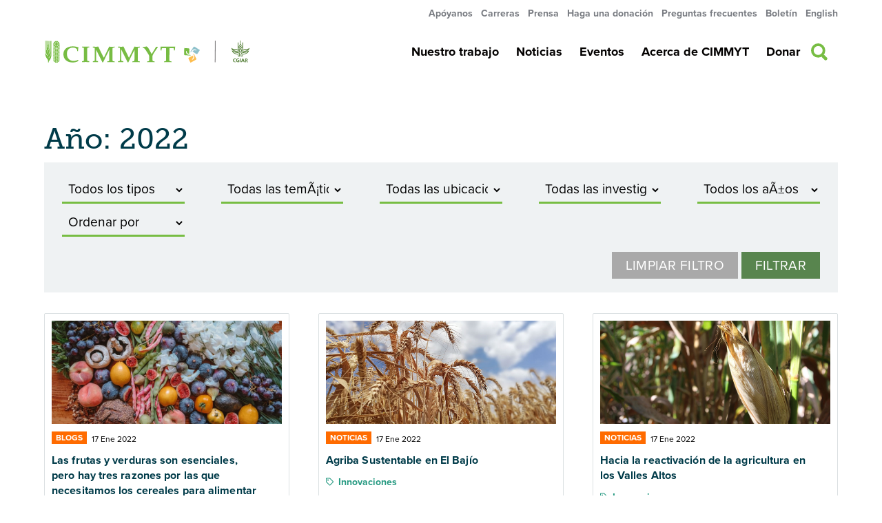

--- FILE ---
content_type: text/html; charset=UTF-8
request_url: https://www.cimmyt.org/es/2022/page/31/
body_size: 149695
content:
<!doctype html>
<html lang="es" prefix="og: http://ogp.me/ns# fb: http://ogp.me/ns/fb#">
<head>
    <meta charset="utf-8">
    <meta http-equiv="x-ua-compatible" content="ie=edge">
    <meta name="viewport" content="width=device-width, initial-scale=1, shrink-to-fit=no">

    <!-- Preload -->
    <!--<link rel="preload" href="https://code.jquery.com/jquery-1.12.4.min.js" as="script" > -->
    <link rel="preload" href="https://www.google-analytics.com/analytics.js" as="script" >

    <link rel="stylesheet" href="https://use.typekit.net/tab2hgm.css">

    <title>2022 &#8211; Página 31 &#8211; CIMMYT</title>
<meta name='robots' content='max-image-preview:large' />
	<style>img:is([sizes="auto" i], [sizes^="auto," i]) { contain-intrinsic-size: 3000px 1500px }</style>
	<link rel='dns-prefetch' href='//maps.googleapis.com' />
<link rel='dns-prefetch' href='//ajax.googleapis.com' />
<script type="text/javascript">
/* <![CDATA[ */
window._wpemojiSettings = {"baseUrl":"https:\/\/s.w.org\/images\/core\/emoji\/15.0.3\/72x72\/","ext":".png","svgUrl":"https:\/\/s.w.org\/images\/core\/emoji\/15.0.3\/svg\/","svgExt":".svg","source":{"wpemoji":"https:\/\/www.cimmyt.org\/es\/wp-includes\/js\/wp-emoji.js?ver=6.7.4","twemoji":"https:\/\/www.cimmyt.org\/es\/wp-includes\/js\/twemoji.js?ver=6.7.4"}};
/**
 * @output wp-includes/js/wp-emoji-loader.js
 */

/**
 * Emoji Settings as exported in PHP via _print_emoji_detection_script().
 * @typedef WPEmojiSettings
 * @type {object}
 * @property {?object} source
 * @property {?string} source.concatemoji
 * @property {?string} source.twemoji
 * @property {?string} source.wpemoji
 * @property {?boolean} DOMReady
 * @property {?Function} readyCallback
 */

/**
 * Support tests.
 * @typedef SupportTests
 * @type {object}
 * @property {?boolean} flag
 * @property {?boolean} emoji
 */

/**
 * IIFE to detect emoji support and load Twemoji if needed.
 *
 * @param {Window} window
 * @param {Document} document
 * @param {WPEmojiSettings} settings
 */
( function wpEmojiLoader( window, document, settings ) {
	if ( typeof Promise === 'undefined' ) {
		return;
	}

	var sessionStorageKey = 'wpEmojiSettingsSupports';
	var tests = [ 'flag', 'emoji' ];

	/**
	 * Checks whether the browser supports offloading to a Worker.
	 *
	 * @since 6.3.0
	 *
	 * @private
	 *
	 * @returns {boolean}
	 */
	function supportsWorkerOffloading() {
		return (
			typeof Worker !== 'undefined' &&
			typeof OffscreenCanvas !== 'undefined' &&
			typeof URL !== 'undefined' &&
			URL.createObjectURL &&
			typeof Blob !== 'undefined'
		);
	}

	/**
	 * @typedef SessionSupportTests
	 * @type {object}
	 * @property {number} timestamp
	 * @property {SupportTests} supportTests
	 */

	/**
	 * Get support tests from session.
	 *
	 * @since 6.3.0
	 *
	 * @private
	 *
	 * @returns {?SupportTests} Support tests, or null if not set or older than 1 week.
	 */
	function getSessionSupportTests() {
		try {
			/** @type {SessionSupportTests} */
			var item = JSON.parse(
				sessionStorage.getItem( sessionStorageKey )
			);
			if (
				typeof item === 'object' &&
				typeof item.timestamp === 'number' &&
				new Date().valueOf() < item.timestamp + 604800 && // Note: Number is a week in seconds.
				typeof item.supportTests === 'object'
			) {
				return item.supportTests;
			}
		} catch ( e ) {}
		return null;
	}

	/**
	 * Persist the supports in session storage.
	 *
	 * @since 6.3.0
	 *
	 * @private
	 *
	 * @param {SupportTests} supportTests Support tests.
	 */
	function setSessionSupportTests( supportTests ) {
		try {
			/** @type {SessionSupportTests} */
			var item = {
				supportTests: supportTests,
				timestamp: new Date().valueOf()
			};

			sessionStorage.setItem(
				sessionStorageKey,
				JSON.stringify( item )
			);
		} catch ( e ) {}
	}

	/**
	 * Checks if two sets of Emoji characters render the same visually.
	 *
	 * This function may be serialized to run in a Worker. Therefore, it cannot refer to variables from the containing
	 * scope. Everything must be passed by parameters.
	 *
	 * @since 4.9.0
	 *
	 * @private
	 *
	 * @param {CanvasRenderingContext2D} context 2D Context.
	 * @param {string} set1 Set of Emoji to test.
	 * @param {string} set2 Set of Emoji to test.
	 *
	 * @return {boolean} True if the two sets render the same.
	 */
	function emojiSetsRenderIdentically( context, set1, set2 ) {
		// Cleanup from previous test.
		context.clearRect( 0, 0, context.canvas.width, context.canvas.height );
		context.fillText( set1, 0, 0 );
		var rendered1 = new Uint32Array(
			context.getImageData(
				0,
				0,
				context.canvas.width,
				context.canvas.height
			).data
		);

		// Cleanup from previous test.
		context.clearRect( 0, 0, context.canvas.width, context.canvas.height );
		context.fillText( set2, 0, 0 );
		var rendered2 = new Uint32Array(
			context.getImageData(
				0,
				0,
				context.canvas.width,
				context.canvas.height
			).data
		);

		return rendered1.every( function ( rendered2Data, index ) {
			return rendered2Data === rendered2[ index ];
		} );
	}

	/**
	 * Determines if the browser properly renders Emoji that Twemoji can supplement.
	 *
	 * This function may be serialized to run in a Worker. Therefore, it cannot refer to variables from the containing
	 * scope. Everything must be passed by parameters.
	 *
	 * @since 4.2.0
	 *
	 * @private
	 *
	 * @param {CanvasRenderingContext2D} context 2D Context.
	 * @param {string} type Whether to test for support of "flag" or "emoji".
	 * @param {Function} emojiSetsRenderIdentically Reference to emojiSetsRenderIdentically function, needed due to minification.
	 *
	 * @return {boolean} True if the browser can render emoji, false if it cannot.
	 */
	function browserSupportsEmoji( context, type, emojiSetsRenderIdentically ) {
		var isIdentical;

		switch ( type ) {
			case 'flag':
				/*
				 * Test for Transgender flag compatibility. Added in Unicode 13.
				 *
				 * To test for support, we try to render it, and compare the rendering to how it would look if
				 * the browser doesn't render it correctly (white flag emoji + transgender symbol).
				 */
				isIdentical = emojiSetsRenderIdentically(
					context,
					'\uD83C\uDFF3\uFE0F\u200D\u26A7\uFE0F', // as a zero-width joiner sequence
					'\uD83C\uDFF3\uFE0F\u200B\u26A7\uFE0F' // separated by a zero-width space
				);

				if ( isIdentical ) {
					return false;
				}

				/*
				 * Test for UN flag compatibility. This is the least supported of the letter locale flags,
				 * so gives us an easy test for full support.
				 *
				 * To test for support, we try to render it, and compare the rendering to how it would look if
				 * the browser doesn't render it correctly ([U] + [N]).
				 */
				isIdentical = emojiSetsRenderIdentically(
					context,
					'\uD83C\uDDFA\uD83C\uDDF3', // as the sequence of two code points
					'\uD83C\uDDFA\u200B\uD83C\uDDF3' // as the two code points separated by a zero-width space
				);

				if ( isIdentical ) {
					return false;
				}

				/*
				 * Test for English flag compatibility. England is a country in the United Kingdom, it
				 * does not have a two letter locale code but rather a five letter sub-division code.
				 *
				 * To test for support, we try to render it, and compare the rendering to how it would look if
				 * the browser doesn't render it correctly (black flag emoji + [G] + [B] + [E] + [N] + [G]).
				 */
				isIdentical = emojiSetsRenderIdentically(
					context,
					// as the flag sequence
					'\uD83C\uDFF4\uDB40\uDC67\uDB40\uDC62\uDB40\uDC65\uDB40\uDC6E\uDB40\uDC67\uDB40\uDC7F',
					// with each code point separated by a zero-width space
					'\uD83C\uDFF4\u200B\uDB40\uDC67\u200B\uDB40\uDC62\u200B\uDB40\uDC65\u200B\uDB40\uDC6E\u200B\uDB40\uDC67\u200B\uDB40\uDC7F'
				);

				return ! isIdentical;
			case 'emoji':
				/*
				 * Four and twenty blackbirds baked in a pie.
				 *
				 * To test for Emoji 15.0 support, try to render a new emoji: Blackbird.
				 *
				 * The Blackbird is a ZWJ sequence combining 🐦 Bird and ⬛ large black square.,
				 *
				 * 0x1F426 (\uD83D\uDC26) == Bird
				 * 0x200D == Zero-Width Joiner (ZWJ) that links the code points for the new emoji or
				 * 0x200B == Zero-Width Space (ZWS) that is rendered for clients not supporting the new emoji.
				 * 0x2B1B == Large Black Square
				 *
				 * When updating this test for future Emoji releases, ensure that individual emoji that make up the
				 * sequence come from older emoji standards.
				 */
				isIdentical = emojiSetsRenderIdentically(
					context,
					'\uD83D\uDC26\u200D\u2B1B', // as the zero-width joiner sequence
					'\uD83D\uDC26\u200B\u2B1B' // separated by a zero-width space
				);

				return ! isIdentical;
		}

		return false;
	}

	/**
	 * Checks emoji support tests.
	 *
	 * This function may be serialized to run in a Worker. Therefore, it cannot refer to variables from the containing
	 * scope. Everything must be passed by parameters.
	 *
	 * @since 6.3.0
	 *
	 * @private
	 *
	 * @param {string[]} tests Tests.
	 * @param {Function} browserSupportsEmoji Reference to browserSupportsEmoji function, needed due to minification.
	 * @param {Function} emojiSetsRenderIdentically Reference to emojiSetsRenderIdentically function, needed due to minification.
	 *
	 * @return {SupportTests} Support tests.
	 */
	function testEmojiSupports( tests, browserSupportsEmoji, emojiSetsRenderIdentically ) {
		var canvas;
		if (
			typeof WorkerGlobalScope !== 'undefined' &&
			self instanceof WorkerGlobalScope
		) {
			canvas = new OffscreenCanvas( 300, 150 ); // Dimensions are default for HTMLCanvasElement.
		} else {
			canvas = document.createElement( 'canvas' );
		}

		var context = canvas.getContext( '2d', { willReadFrequently: true } );

		/*
		 * Chrome on OS X added native emoji rendering in M41. Unfortunately,
		 * it doesn't work when the font is bolder than 500 weight. So, we
		 * check for bold rendering support to avoid invisible emoji in Chrome.
		 */
		context.textBaseline = 'top';
		context.font = '600 32px Arial';

		var supports = {};
		tests.forEach( function ( test ) {
			supports[ test ] = browserSupportsEmoji( context, test, emojiSetsRenderIdentically );
		} );
		return supports;
	}

	/**
	 * Adds a script to the head of the document.
	 *
	 * @ignore
	 *
	 * @since 4.2.0
	 *
	 * @param {string} src The url where the script is located.
	 *
	 * @return {void}
	 */
	function addScript( src ) {
		var script = document.createElement( 'script' );
		script.src = src;
		script.defer = true;
		document.head.appendChild( script );
	}

	settings.supports = {
		everything: true,
		everythingExceptFlag: true
	};

	// Create a promise for DOMContentLoaded since the worker logic may finish after the event has fired.
	var domReadyPromise = new Promise( function ( resolve ) {
		document.addEventListener( 'DOMContentLoaded', resolve, {
			once: true
		} );
	} );

	// Obtain the emoji support from the browser, asynchronously when possible.
	new Promise( function ( resolve ) {
		var supportTests = getSessionSupportTests();
		if ( supportTests ) {
			resolve( supportTests );
			return;
		}

		if ( supportsWorkerOffloading() ) {
			try {
				// Note that the functions are being passed as arguments due to minification.
				var workerScript =
					'postMessage(' +
					testEmojiSupports.toString() +
					'(' +
					[
						JSON.stringify( tests ),
						browserSupportsEmoji.toString(),
						emojiSetsRenderIdentically.toString()
					].join( ',' ) +
					'));';
				var blob = new Blob( [ workerScript ], {
					type: 'text/javascript'
				} );
				var worker = new Worker( URL.createObjectURL( blob ), { name: 'wpTestEmojiSupports' } );
				worker.onmessage = function ( event ) {
					supportTests = event.data;
					setSessionSupportTests( supportTests );
					worker.terminate();
					resolve( supportTests );
				};
				return;
			} catch ( e ) {}
		}

		supportTests = testEmojiSupports( tests, browserSupportsEmoji, emojiSetsRenderIdentically );
		setSessionSupportTests( supportTests );
		resolve( supportTests );
	} )
		// Once the browser emoji support has been obtained from the session, finalize the settings.
		.then( function ( supportTests ) {
			/*
			 * Tests the browser support for flag emojis and other emojis, and adjusts the
			 * support settings accordingly.
			 */
			for ( var test in supportTests ) {
				settings.supports[ test ] = supportTests[ test ];

				settings.supports.everything =
					settings.supports.everything && settings.supports[ test ];

				if ( 'flag' !== test ) {
					settings.supports.everythingExceptFlag =
						settings.supports.everythingExceptFlag &&
						settings.supports[ test ];
				}
			}

			settings.supports.everythingExceptFlag =
				settings.supports.everythingExceptFlag &&
				! settings.supports.flag;

			// Sets DOMReady to false and assigns a ready function to settings.
			settings.DOMReady = false;
			settings.readyCallback = function () {
				settings.DOMReady = true;
			};
		} )
		.then( function () {
			return domReadyPromise;
		} )
		.then( function () {
			// When the browser can not render everything we need to load a polyfill.
			if ( ! settings.supports.everything ) {
				settings.readyCallback();

				var src = settings.source || {};

				if ( src.concatemoji ) {
					addScript( src.concatemoji );
				} else if ( src.wpemoji && src.twemoji ) {
					addScript( src.twemoji );
					addScript( src.wpemoji );
				}
			}
		} );
} )( window, document, window._wpemojiSettings );

/* ]]> */
</script>
<style id='wp-emoji-styles-inline-css' type='text/css'>

	img.wp-smiley, img.emoji {
		display: inline !important;
		border: none !important;
		box-shadow: none !important;
		height: 1em !important;
		width: 1em !important;
		margin: 0 0.07em !important;
		vertical-align: -0.1em !important;
		background: none !important;
		padding: 0 !important;
	}
</style>
<link rel='stylesheet' id='wp-block-library-css' href='https://www.cimmyt.org/es/wp-includes/css/dist/block-library/style.css?ver=6.7.4' type='text/css' media='all' />
<style id='co-authors-plus-coauthors-style-inline-css' type='text/css'>
.wp-block-co-authors-plus-coauthors.is-layout-flow [class*=wp-block-co-authors-plus]{display:inline}

</style>
<style id='co-authors-plus-avatar-style-inline-css' type='text/css'>
.wp-block-co-authors-plus-avatar :where(img){height:auto;max-width:100%;vertical-align:bottom}.wp-block-co-authors-plus-coauthors.is-layout-flow .wp-block-co-authors-plus-avatar :where(img){vertical-align:middle}.wp-block-co-authors-plus-avatar:is(.alignleft,.alignright){display:table}.wp-block-co-authors-plus-avatar.aligncenter{display:table;margin-inline:auto}

</style>
<style id='co-authors-plus-image-style-inline-css' type='text/css'>
.wp-block-co-authors-plus-image{margin-bottom:0}.wp-block-co-authors-plus-image :where(img){height:auto;max-width:100%;vertical-align:bottom}.wp-block-co-authors-plus-coauthors.is-layout-flow .wp-block-co-authors-plus-image :where(img){vertical-align:middle}.wp-block-co-authors-plus-image:is(.alignfull,.alignwide) :where(img){width:100%}.wp-block-co-authors-plus-image:is(.alignleft,.alignright){display:table}.wp-block-co-authors-plus-image.aligncenter{display:table;margin-inline:auto}

</style>
<style id='classic-theme-styles-inline-css' type='text/css'>
/**
 * These rules are needed for backwards compatibility.
 * They should match the button element rules in the base theme.json file.
 */
.wp-block-button__link {
	color: #ffffff;
	background-color: #32373c;
	border-radius: 9999px; /* 100% causes an oval, but any explicit but really high value retains the pill shape. */

	/* This needs a low specificity so it won't override the rules from the button element if defined in theme.json. */
	box-shadow: none;
	text-decoration: none;

	/* The extra 2px are added to size solids the same as the outline versions.*/
	padding: calc(0.667em + 2px) calc(1.333em + 2px);

	font-size: 1.125em;
}

.wp-block-file__button {
	background: #32373c;
	color: #ffffff;
	text-decoration: none;
}

</style>
<style id='global-styles-inline-css' type='text/css'>
:root{--wp--preset--aspect-ratio--square: 1;--wp--preset--aspect-ratio--4-3: 4/3;--wp--preset--aspect-ratio--3-4: 3/4;--wp--preset--aspect-ratio--3-2: 3/2;--wp--preset--aspect-ratio--2-3: 2/3;--wp--preset--aspect-ratio--16-9: 16/9;--wp--preset--aspect-ratio--9-16: 9/16;--wp--preset--color--black: #000000;--wp--preset--color--cyan-bluish-gray: #abb8c3;--wp--preset--color--white: #ffffff;--wp--preset--color--pale-pink: #f78da7;--wp--preset--color--vivid-red: #cf2e2e;--wp--preset--color--luminous-vivid-orange: #ff6900;--wp--preset--color--luminous-vivid-amber: #fcb900;--wp--preset--color--light-green-cyan: #7bdcb5;--wp--preset--color--vivid-green-cyan: #00d084;--wp--preset--color--pale-cyan-blue: #8ed1fc;--wp--preset--color--vivid-cyan-blue: #0693e3;--wp--preset--color--vivid-purple: #9b51e0;--wp--preset--gradient--vivid-cyan-blue-to-vivid-purple: linear-gradient(135deg,rgba(6,147,227,1) 0%,rgb(155,81,224) 100%);--wp--preset--gradient--light-green-cyan-to-vivid-green-cyan: linear-gradient(135deg,rgb(122,220,180) 0%,rgb(0,208,130) 100%);--wp--preset--gradient--luminous-vivid-amber-to-luminous-vivid-orange: linear-gradient(135deg,rgba(252,185,0,1) 0%,rgba(255,105,0,1) 100%);--wp--preset--gradient--luminous-vivid-orange-to-vivid-red: linear-gradient(135deg,rgba(255,105,0,1) 0%,rgb(207,46,46) 100%);--wp--preset--gradient--very-light-gray-to-cyan-bluish-gray: linear-gradient(135deg,rgb(238,238,238) 0%,rgb(169,184,195) 100%);--wp--preset--gradient--cool-to-warm-spectrum: linear-gradient(135deg,rgb(74,234,220) 0%,rgb(151,120,209) 20%,rgb(207,42,186) 40%,rgb(238,44,130) 60%,rgb(251,105,98) 80%,rgb(254,248,76) 100%);--wp--preset--gradient--blush-light-purple: linear-gradient(135deg,rgb(255,206,236) 0%,rgb(152,150,240) 100%);--wp--preset--gradient--blush-bordeaux: linear-gradient(135deg,rgb(254,205,165) 0%,rgb(254,45,45) 50%,rgb(107,0,62) 100%);--wp--preset--gradient--luminous-dusk: linear-gradient(135deg,rgb(255,203,112) 0%,rgb(199,81,192) 50%,rgb(65,88,208) 100%);--wp--preset--gradient--pale-ocean: linear-gradient(135deg,rgb(255,245,203) 0%,rgb(182,227,212) 50%,rgb(51,167,181) 100%);--wp--preset--gradient--electric-grass: linear-gradient(135deg,rgb(202,248,128) 0%,rgb(113,206,126) 100%);--wp--preset--gradient--midnight: linear-gradient(135deg,rgb(2,3,129) 0%,rgb(40,116,252) 100%);--wp--preset--font-size--small: 13px;--wp--preset--font-size--medium: 20px;--wp--preset--font-size--large: 36px;--wp--preset--font-size--x-large: 42px;--wp--preset--spacing--20: 0.44rem;--wp--preset--spacing--30: 0.67rem;--wp--preset--spacing--40: 1rem;--wp--preset--spacing--50: 1.5rem;--wp--preset--spacing--60: 2.25rem;--wp--preset--spacing--70: 3.38rem;--wp--preset--spacing--80: 5.06rem;--wp--preset--shadow--natural: 6px 6px 9px rgba(0, 0, 0, 0.2);--wp--preset--shadow--deep: 12px 12px 50px rgba(0, 0, 0, 0.4);--wp--preset--shadow--sharp: 6px 6px 0px rgba(0, 0, 0, 0.2);--wp--preset--shadow--outlined: 6px 6px 0px -3px rgba(255, 255, 255, 1), 6px 6px rgba(0, 0, 0, 1);--wp--preset--shadow--crisp: 6px 6px 0px rgba(0, 0, 0, 1);}:where(.is-layout-flex){gap: 0.5em;}:where(.is-layout-grid){gap: 0.5em;}body .is-layout-flex{display: flex;}.is-layout-flex{flex-wrap: wrap;align-items: center;}.is-layout-flex > :is(*, div){margin: 0;}body .is-layout-grid{display: grid;}.is-layout-grid > :is(*, div){margin: 0;}:where(.wp-block-columns.is-layout-flex){gap: 2em;}:where(.wp-block-columns.is-layout-grid){gap: 2em;}:where(.wp-block-post-template.is-layout-flex){gap: 1.25em;}:where(.wp-block-post-template.is-layout-grid){gap: 1.25em;}.has-black-color{color: var(--wp--preset--color--black) !important;}.has-cyan-bluish-gray-color{color: var(--wp--preset--color--cyan-bluish-gray) !important;}.has-white-color{color: var(--wp--preset--color--white) !important;}.has-pale-pink-color{color: var(--wp--preset--color--pale-pink) !important;}.has-vivid-red-color{color: var(--wp--preset--color--vivid-red) !important;}.has-luminous-vivid-orange-color{color: var(--wp--preset--color--luminous-vivid-orange) !important;}.has-luminous-vivid-amber-color{color: var(--wp--preset--color--luminous-vivid-amber) !important;}.has-light-green-cyan-color{color: var(--wp--preset--color--light-green-cyan) !important;}.has-vivid-green-cyan-color{color: var(--wp--preset--color--vivid-green-cyan) !important;}.has-pale-cyan-blue-color{color: var(--wp--preset--color--pale-cyan-blue) !important;}.has-vivid-cyan-blue-color{color: var(--wp--preset--color--vivid-cyan-blue) !important;}.has-vivid-purple-color{color: var(--wp--preset--color--vivid-purple) !important;}.has-black-background-color{background-color: var(--wp--preset--color--black) !important;}.has-cyan-bluish-gray-background-color{background-color: var(--wp--preset--color--cyan-bluish-gray) !important;}.has-white-background-color{background-color: var(--wp--preset--color--white) !important;}.has-pale-pink-background-color{background-color: var(--wp--preset--color--pale-pink) !important;}.has-vivid-red-background-color{background-color: var(--wp--preset--color--vivid-red) !important;}.has-luminous-vivid-orange-background-color{background-color: var(--wp--preset--color--luminous-vivid-orange) !important;}.has-luminous-vivid-amber-background-color{background-color: var(--wp--preset--color--luminous-vivid-amber) !important;}.has-light-green-cyan-background-color{background-color: var(--wp--preset--color--light-green-cyan) !important;}.has-vivid-green-cyan-background-color{background-color: var(--wp--preset--color--vivid-green-cyan) !important;}.has-pale-cyan-blue-background-color{background-color: var(--wp--preset--color--pale-cyan-blue) !important;}.has-vivid-cyan-blue-background-color{background-color: var(--wp--preset--color--vivid-cyan-blue) !important;}.has-vivid-purple-background-color{background-color: var(--wp--preset--color--vivid-purple) !important;}.has-black-border-color{border-color: var(--wp--preset--color--black) !important;}.has-cyan-bluish-gray-border-color{border-color: var(--wp--preset--color--cyan-bluish-gray) !important;}.has-white-border-color{border-color: var(--wp--preset--color--white) !important;}.has-pale-pink-border-color{border-color: var(--wp--preset--color--pale-pink) !important;}.has-vivid-red-border-color{border-color: var(--wp--preset--color--vivid-red) !important;}.has-luminous-vivid-orange-border-color{border-color: var(--wp--preset--color--luminous-vivid-orange) !important;}.has-luminous-vivid-amber-border-color{border-color: var(--wp--preset--color--luminous-vivid-amber) !important;}.has-light-green-cyan-border-color{border-color: var(--wp--preset--color--light-green-cyan) !important;}.has-vivid-green-cyan-border-color{border-color: var(--wp--preset--color--vivid-green-cyan) !important;}.has-pale-cyan-blue-border-color{border-color: var(--wp--preset--color--pale-cyan-blue) !important;}.has-vivid-cyan-blue-border-color{border-color: var(--wp--preset--color--vivid-cyan-blue) !important;}.has-vivid-purple-border-color{border-color: var(--wp--preset--color--vivid-purple) !important;}.has-vivid-cyan-blue-to-vivid-purple-gradient-background{background: var(--wp--preset--gradient--vivid-cyan-blue-to-vivid-purple) !important;}.has-light-green-cyan-to-vivid-green-cyan-gradient-background{background: var(--wp--preset--gradient--light-green-cyan-to-vivid-green-cyan) !important;}.has-luminous-vivid-amber-to-luminous-vivid-orange-gradient-background{background: var(--wp--preset--gradient--luminous-vivid-amber-to-luminous-vivid-orange) !important;}.has-luminous-vivid-orange-to-vivid-red-gradient-background{background: var(--wp--preset--gradient--luminous-vivid-orange-to-vivid-red) !important;}.has-very-light-gray-to-cyan-bluish-gray-gradient-background{background: var(--wp--preset--gradient--very-light-gray-to-cyan-bluish-gray) !important;}.has-cool-to-warm-spectrum-gradient-background{background: var(--wp--preset--gradient--cool-to-warm-spectrum) !important;}.has-blush-light-purple-gradient-background{background: var(--wp--preset--gradient--blush-light-purple) !important;}.has-blush-bordeaux-gradient-background{background: var(--wp--preset--gradient--blush-bordeaux) !important;}.has-luminous-dusk-gradient-background{background: var(--wp--preset--gradient--luminous-dusk) !important;}.has-pale-ocean-gradient-background{background: var(--wp--preset--gradient--pale-ocean) !important;}.has-electric-grass-gradient-background{background: var(--wp--preset--gradient--electric-grass) !important;}.has-midnight-gradient-background{background: var(--wp--preset--gradient--midnight) !important;}.has-small-font-size{font-size: var(--wp--preset--font-size--small) !important;}.has-medium-font-size{font-size: var(--wp--preset--font-size--medium) !important;}.has-large-font-size{font-size: var(--wp--preset--font-size--large) !important;}.has-x-large-font-size{font-size: var(--wp--preset--font-size--x-large) !important;}
:where(.wp-block-post-template.is-layout-flex){gap: 1.25em;}:where(.wp-block-post-template.is-layout-grid){gap: 1.25em;}
:where(.wp-block-columns.is-layout-flex){gap: 2em;}:where(.wp-block-columns.is-layout-grid){gap: 2em;}
:root :where(.wp-block-pullquote){font-size: 1.5em;line-height: 1.6;}
</style>
<link rel='stylesheet' id='wp-job-manager-job-listings-css' href='https://www.cimmyt.org/content/plugins/wp-job-manager/assets/dist/css/job-listings.css?ver=598383a28ac5f9f156e4' type='text/css' media='all' />
<link rel='stylesheet' id='rss-retriever-css' href='https://www.cimmyt.org/content/plugins/wp-rss-retriever/inc/css/rss-retriever.css?ver=1.6.10' type='text/css' media='all' />
<link rel='stylesheet' id='jquery-ui-styles-css' href='https://ajax.googleapis.com/ajax/libs/jqueryui/1.8/themes/base/jquery-ui.css?ver=6.7.4' type='text/css' media='all' />
<link rel='stylesheet' id='dflip-style-css' href='https://www.cimmyt.org/content/plugins/3d-flipbook-dflip-lite/assets/css/dflip.min.css?ver=2.3.57' type='text/css' media='all' />
<link rel='stylesheet' id='slb_core-css' href='https://www.cimmyt.org/content/plugins/simple-lightbox/client/css/app.css?ver=2.9.3' type='text/css' media='all' />
<link rel='stylesheet' id='interconnectit/theme/cimmyt/main-css' href='https://www.cimmyt.org/content/themes/cimmyt/dist/css/main.css?id=b88398a97884cc7542a7&#038;ver=1769225364' type='text/css' media='all' />
<script type="text/javascript" src="https://www.cimmyt.org/es/wp-includes/js/jquery/jquery.js?ver=3.7.1" id="jquery-core-js"></script>
<script type="text/javascript" src="https://www.cimmyt.org/es/wp-includes/js/jquery/jquery-migrate.js?ver=3.4.1" id="jquery-migrate-js"></script>
<script type="text/javascript" src="https://www.cimmyt.org/es/wp-includes/js/jquery/ui/core.js?ver=1.13.3" id="jquery-ui-core-js"></script>
<script type="text/javascript" src="https://www.cimmyt.org/es/wp-includes/js/jquery/ui/menu.js?ver=1.13.3" id="jquery-ui-menu-js"></script>
<script type="text/javascript" src="https://www.cimmyt.org/es/wp-includes/js/dist/dom-ready.js?ver=5b9fa8df0892dc9a7c41" id="wp-dom-ready-js"></script>
<script type="text/javascript" src="https://www.cimmyt.org/es/wp-includes/js/dist/hooks.js?ver=5b4ec27a7b82f601224a" id="wp-hooks-js"></script>
<script type="text/javascript" src="https://www.cimmyt.org/es/wp-includes/js/dist/i18n.js?ver=2aff907006e2aa00e26e" id="wp-i18n-js"></script>
<script type="text/javascript" id="wp-i18n-js-after">
/* <![CDATA[ */
wp.i18n.setLocaleData( { 'text direction\u0004ltr': [ 'ltr' ] } );
/* ]]> */
</script>
<script type="text/javascript" id="wp-a11y-js-translations">
/* <![CDATA[ */
( function( domain, translations ) {
	var localeData = translations.locale_data[ domain ] || translations.locale_data.messages;
	localeData[""].domain = domain;
	wp.i18n.setLocaleData( localeData, domain );
} )( "default", {"translation-revision-date":"2025-12-01 19:22:37+0000","generator":"GlotPress\/4.0.3","domain":"messages","locale_data":{"messages":{"":{"domain":"messages","plural-forms":"nplurals=2; plural=n != 1;","lang":"es"},"Notifications":["Avisos"]}},"comment":{"reference":"wp-includes\/js\/dist\/a11y.js"}} );
/* ]]> */
</script>
<script type="text/javascript" src="https://www.cimmyt.org/es/wp-includes/js/dist/a11y.js?ver=55ca8e5ef2be0319312c" id="wp-a11y-js"></script>
<script type="text/javascript" src="https://www.cimmyt.org/es/wp-includes/js/jquery/ui/autocomplete.js?ver=1.13.3" id="jquery-ui-autocomplete-js"></script>
<script type="text/javascript" id="my-autocomplete-js-extra">
/* <![CDATA[ */
var MyAutocomplete = {"url":"https:\/\/www.cimmyt.org\/es\/wp-admin\/admin-ajax.php"};
/* ]]> */
</script>
<script type="text/javascript" src="https://www.cimmyt.org/content/themes/cimmyt/assets/scripts/components/autocomplete.js?ver=1.0" id="my-autocomplete-js"></script>
<link rel="EditURI" type="application/rsd+xml" title="RSD" href="https://www.cimmyt.org/es/xmlrpc.php?rsd" />
<meta name="generator" content="WordPress 6.7.4" />
<link type="text/css" rel="stylesheet" href="https://www.cimmyt.org/es/wp-content/plugins/category-specific-rss-feed-menu/wp_cat_rss_style.css" />
<meta name="tec-api-version" content="v1"><meta name="tec-api-origin" content="https://www.cimmyt.org/es"><link rel="alternate" href="https://www.cimmyt.org/es/wp-json/tribe/events/v1/" /><link rel="apple-touch-icon" sizes="57x57" href="https://www.cimmyt.org/content/themes/cimmyt/favicons/apple-icon.png" /><link rel="apple-touch-icon" sizes="57x57" href="https://www.cimmyt.org/content/themes/cimmyt/favicons/apple-icon-57x57.png" /><link rel="apple-touch-icon" sizes="60x60" href="https://www.cimmyt.org/content/themes/cimmyt/favicons/apple-icon-60x60.png" /><link rel="apple-touch-icon" sizes="72x72" href="https://www.cimmyt.org/content/themes/cimmyt/favicons/apple-icon-72x72.png" /><link rel="apple-touch-icon" sizes="76x76" href="https://www.cimmyt.org/content/themes/cimmyt/favicons/apple-icon-76x76.png" /><link rel="apple-touch-icon" sizes="114x114" href="https://www.cimmyt.org/content/themes/cimmyt/favicons/apple-icon-114x114.png" /><link rel="apple-touch-icon" sizes="120x120" href="https://www.cimmyt.org/content/themes/cimmyt/favicons/apple-icon-120x120.png" /><link rel="apple-touch-icon" sizes="144x144" href="https://www.cimmyt.org/content/themes/cimmyt/favicons/apple-icon-144x144.png" /><link rel="apple-touch-icon" sizes="152x152" href="https://www.cimmyt.org/content/themes/cimmyt/favicons/apple-icon-152x152.png" /><link rel="apple-touch-icon" sizes="180x180" href="https://www.cimmyt.org/content/themes/cimmyt/favicons/apple-icon-180x180.png" /><link rel="icon" type="image/png" sizes="36x36" href="https://www.cimmyt.org/content/themes/cimmyt/favicons/android-icon-36x36.png" /><link rel="icon" type="image/png" sizes="48x48" href="https://www.cimmyt.org/content/themes/cimmyt/favicons/android-icon-48x48.png" /><link rel="icon" type="image/png" sizes="72x72" href="https://www.cimmyt.org/content/themes/cimmyt/favicons/android-icon-72x72.png" /><link rel="icon" type="image/png" sizes="96x96" href="https://www.cimmyt.org/content/themes/cimmyt/favicons/android-icon-96x96.png" /><link rel="icon" type="image/png" sizes="144x144" href="https://www.cimmyt.org/content/themes/cimmyt/favicons/android-icon-144x144.png" /><link rel="icon" type="image/png" sizes="192x192" href="https://www.cimmyt.org/content/themes/cimmyt/favicons/android-icon-192x192.png" /><link rel="icon" type="image/png" sizes="16x16" href="https://www.cimmyt.org/content/themes/cimmyt/favicons/favicon-16x16.png" /><link rel="icon" type="image/png" sizes="32x32" href="https://www.cimmyt.org/content/themes/cimmyt/favicons/favicon-32x32.png" /><link rel="icon" type="image/png" sizes="96x96" href="https://www.cimmyt.org/content/themes/cimmyt/favicons/favicon-96x96.png" /><link rel="icon" type="image/png" sizes="16x16" href="https://www.cimmyt.org/content/themes/cimmyt/favicon.ico" /><style type="text/css">.broken_link, a.broken_link {
	text-decoration: line-through;
}</style>
<!-- START - Open Graph and Twitter Card Tags 3.3.5 -->
 <!-- Facebook Open Graph -->
  <meta property="og:locale" content="es_ES"/>
  <meta property="og:site_name" content="CIMMYT"/>
  <meta property="og:title" content="2022 Archives"/>
  <meta property="og:url" content="https://www.cimmyt.org/es/2022/"/>
  <meta property="og:type" content="article"/>
  <meta property="og:description" content="2022 Archives"/>
 <!-- Google+ / Schema.org -->
  <meta itemprop="name" content="2022 Archives"/>
  <meta itemprop="headline" content="2022 Archives"/>
  <meta itemprop="description" content="2022 Archives"/>
  <!--<meta itemprop="publisher" content="CIMMYT"/>--> <!-- To solve: The attribute publisher.itemtype has an invalid value -->
 <!-- Twitter Cards -->
  <meta name="twitter:title" content="2022 Archives"/>
  <meta name="twitter:url" content="https://www.cimmyt.org/es/2022/"/>
  <meta name="twitter:description" content="2022 Archives"/>
  <meta name="twitter:card" content="summary_large_image"/>
 <!-- SEO -->
 <!-- Misc. tags -->
 <!-- is_archive | is_year -->
<!-- END - Open Graph and Twitter Card Tags 3.3.5 -->
	

    

</head>
<body data-rsssl=1 class="archive date paged paged-31 date-paged-31 tribe-no-js cimmyt" itemscope itemtype="http://schema.org/WebPage">
<header class="sf-header sf-header--global" role="banner" itemscope itemtype="http://schema.org/WPHeader">
    <div class="sf-header__container">
                <nav class="sf-global-menu"><ul class="sf-global-menu__list sf-global-menu__list--depth-0"><li class="sf-global-menu__item sf-global-menu__item--depth-0"><a class="sf-global-menu__link sf-global-menu__link--depth-0" href="https://www.cimmyt.org/es/acerca-del-cimmyt/nuestros-donantes/apoyanos/">Apóyanos</a></li>
<li class="sf-global-menu__item sf-global-menu__item--depth-0"><a class="sf-global-menu__link sf-global-menu__link--depth-0" href="https://www.cimmyt.org/es/carreras/">Carreras</a></li>
<li class="sf-global-menu__item sf-global-menu__item--depth-0"><a class="sf-global-menu__link sf-global-menu__link--depth-0" href="https://www.cimmyt.org/es/prensa/">Prensa</a></li>
<li class="sf-global-menu__item sf-global-menu__item--depth-0"><a class="sf-global-menu__link sf-global-menu__link--depth-0" href="https://www.cimmyt.org/es/haga-una-donacion/">Haga una donación</a></li>
<li class="sf-global-menu__item sf-global-menu__item--depth-0"><a class="sf-global-menu__link sf-global-menu__link--depth-0" href="https://www.cimmyt.org/es/preguntas-frecuentes/">Preguntas frecuentes</a></li>
<li class="sf-global-menu__item sf-global-menu__item--depth-0"><a class="sf-global-menu__link sf-global-menu__link--depth-0" href="https://www.cimmyt.org/es/suscribase/">Boletín</a></li>
<li class="sf-global-menu__item sf-global-menu__item--depth-0"><a class="sf-global-menu__link sf-global-menu__link--depth-0" href="https://www.cimmyt.org/">English</a></li>
</ul></nav>                

        <div class="sf-header__nav-area">

            <div class="sf-logo">
    <a class="sf-logo__link" href="https://www.cimmyt.org/es/" rel="home">
        <span class="sf-logo__svg" itemprop="headline">
	    <svg version="1.1" id="Layer_1" x="0" y="0" viewBox="0 0 523 62.3" style="enable-background:new 0 0 523 62.3" xml:space="preserve" xmlns="http://www.w3.org/2000/svg"><style type="text/css" id="style2">.st1{fill:#487629}.st2{fill:#77bc43}</style><g id="g6"><path transform="matrix(.00431 -1 1 .00431 401.018 462.509)" id="rect4" style="fill:#231f20" d="M405.7 29.3h54.2v1.1h-54.2z"/></g><g id="g32"><path class="st1" d="M495.2 20.1c-.5-.7-1.7-1.7-2.4-2.4-.9-1.1-1.2-1.3-1.2-3V7.6c0-1.1-1.6-.9-1.6 0 0 0-.1 12.5 0 13.6s-.4 1.8 1.3 3c1.8 1.2 4.6 2 4.6 2s0-2.8.1-3.8c0-1.1-.3-1.6-.8-2.3m-.8 3.8c-2.6-1.1-3-.9-2.8-4.9 3.1 2 3 2.7 2.8 4.9" id="path8"/><path class="st1" d="M497.4 22.3v3.8s2.8-.8 4.6-2c1.7-1.1 1.2-1.8 1.3-2.9s0-13.6 0-13.6c0-.9-1.6-1.1-1.6 0V15c0 1.7-.3 2-1.3 2.9-.7.7-1.8 1.7-2.4 2.4-.3.5-.6 1-.6 2m4.4-3.1c.3 3.9-.1 3.8-2.8 4.9-.1-2.3-.4-3.1 2.8-4.9" id="path10"/><path class="st1" d="M498.8 12.9c-.9-1.6 0 0-1.3-2.1V2.9c0-1.2-1.6-1.2-1.6 0v7.9s-1.3 2.2-1.7 3.2c-.4.9-.9 2 .4 3.4.1.1.3.4 2.1 2.1l1.6-1.6c2.2-2.1 1.4-3.5.5-5m-2 4.4c-3-1.6-.8-3.8 0-5.3l.1.1c2.1 3.5 1.6 4.1-.1 5.2" id="path12"/><path class="st1" d="M495.7 29.7c-.1-1.6-.7-2.9-3.8-4.1-2.6-1.1-6.5-1.3-9.2-1.7-2.8-.4-7.2-1.2-9.6-3.4 1.7 5.7 5.9 8 10.3 9.1 4.9 1.1 9.3 1.6 12 3.4l.3.1c-.1-1.3.2-1.8 0-3.4m-1.3.8c-2.4-.9-3.9-1.2-8.2-2-4.2-.9-6.7-1.7-9.1-4.1 3.7 1.4 9.6 2 12.8 2.6 3.3.7 4.1 1.7 4.5 3.5z" id="path14"/><path class="st1" d="m497.4 33.1.3-.1c2.6-1.8 7.1-2.2 12.1-3.3 4.3-.9 8.7-3.3 10.4-9-2.2 2.1-6.8 2.9-9.6 3.3-2.8.4-6.6.7-9.2 1.6-3.2 1.2-3.8 2.5-3.8 4.1-.2 1.6 0 2.1-.2 3.4m1.5-2.6c.4-2 1.2-2.8 4.5-3.4 3.2-.7 9.1-1.2 12.8-2.5-2.2 2.4-4.9 3.2-9.1 3.9-4.3 1-5.8 1.1-8.2 2z" id="path16"/><path class="st1" d="M495.6 37c0-3-1.7-3.9-4.3-4.6-2.6-.7-6.2-1.2-9.3-2.1-3-.9-4.7-1.4-6.8-3.8.4 4.5 3.6 7.6 7.4 9 3.8 1.3 3.6 1.1 5.7 1.6s2.4 1.3 2.4 2.5v2.6h5.1c-.1-5.9-.3-2.1-.2-5.2m-1.6 3.5h-2.1s0-.9-.1-2.4c-.1-2-2.5-2.1-6.2-3.2-2.6-.8-5.9-1.7-7.4-4.2.9.4 2.8 1.2 5.8 1.8 2.9.7 4.5.9 7.1 1.4 2.5.5 3 2.1 2.9 3.7v2.9z" id="path18"/><path class="st1" d="M497.6 42.2h5.1v-2.6c0-1.3.4-2 2.5-2.5s1.8-.3 5.7-1.6c3.8-1.3 7-4.5 7.4-8.8-2.1 2.2-3.8 2.9-7 3.7-3 .9-6.7 1.3-9.3 2.1-2.6.7-4.3 1.6-4.3 4.6-.1 3-.3-.8-.1 5.1m1.4-4.5c0-1.7.5-3.2 3-3.7 2.6-.5 4.2-.9 7.1-1.4 3-.7 4.9-1.3 5.8-1.7-1.4 2.6-4.9 3.4-7.5 4.2-3.8 1.1-6.1 1.2-6.2 3.2-.1 1.4-.1 2.4-.1 2.4H499v-3z" id="path20"/><path class="st1" d="M485.1 56.4c-.7.1-1.3.3-2.1.3-2.9 0-4.9-1.4-4.9-4.5 0-3 1.8-4.7 5-4.7.5 0 1.3.1 2.1.4l-.1 1.6c-.7-.4-1.3-.5-2-.5-1.8 0-3 1.4-3 3.3 0 1.8 1.2 3.2 3 3.2.7 0 1.6-.1 2-.4v1.3z" id="path22"/><path class="st1" d="M493.5 49.3c-.7-.3-1.6-.5-2.4-.5-2.1 0-3.3 1.4-3.3 3.3 0 1.8 1.2 3.2 3 3.2.5 0 .9 0 1.2-.1v-2.4h-2v-1.4h3.7v4.9c-.9.3-2 .4-2.9.4-2.9 0-4.9-1.4-4.9-4.5s1.8-4.7 5-4.7c1.1 0 1.8.1 2.6.4v1.4z" id="path24"/><path transform="matrix(.00482 -1 1 .00482 442.115 548.322)" class="st1" id="rect26" d="M492 51.1h9v1.8h-9z"/><path class="st1" d="M504.2 53.1h-2.6l1.3-3.7 1.3 3.7zm-5.8 3.5h1.8l.8-2.1h3.7l.8 2.1h2l-3.6-9h-2l-3.5 9z" id="path28"/><path class="st1" d="M510.3 49.1h.5c.9 0 2 .1 1.8 1.2 0 1.2-1.1 1.3-2 1.2h-.5l.2-2.4zm-1.8 7.6h1.8V53h.5c.8 0 1.1.3 1.3.9l1.1 2.8h2l-1.4-3.6c-.1-.4-.4-.9-.9-.9 1.2-.1 1.8-1.1 1.8-2.1 0-2.5-2.2-2.5-4.2-2.5h-2v9.1z" id="path30"/></g><g id="g380"><g id="g366"><g id="g364"><path class="st2" d="M85.7 54.1c-4.1 2.4-8.8 3.2-13.6 3.2-6.1 0-12.2-1.3-16.7-5.4-4.6-3.9-6.6-9.6-6.6-15.5 0-13 10.9-19.6 23.6-19.6 4.9 0 8.7.7 13.4 2.1.5.1 1.1.3.9 1.2-.4 1.8-.8 6.2-.9 8.8h-2.2c0-1.7-.1-3.3-.4-4.9-2.8-3-6.6-4-10.6-4-4.3 0-8.6 1.6-11.5 4.7-2.6 2.9-3.4 7.1-3.4 10.9 0 4.7 1.2 9.3 4.6 12.9 3.6 3.7 7.5 5 12.6 5 3.4 0 8.3-1.2 11.2-2.9l.7.7-1.1 2.8" id="path34"/><path class="st2" d="M100.8 24.3c0-4.1-.3-4.6-5-4.5v-2.4c3.9.1 6.8.3 9.2.3 2.4 0 5.3-.1 9.1-.3v2.4c-4.7-.1-5 .3-5 4.3v25.5c0 4.1.3 4.6 5 4.3v2.6c-3.9-.1-6.8-.3-9.1-.3-2.2 0-5.3.1-9.2.3v-2.4c4.7.1 5-.4 5-4.5V24.3" id="path36"/><path class="st2" d="m165 25.2-6.3 12.4-8.7 18-.7 1.3h-2c-.1-.5-1.3-3.2-2.1-4.7l-13.6-27.1v24.6c0 4.1.3 4.6 5 4.3v2.6c-2.8-.1-5-.3-6.6-.3s-3.9.1-6.8.3v-2.5c4.7.1 5-.3 5-4.3V24.3c0-4.1-.3-4.6-5-4.3v-2.5c3.4.1 5.7.3 7.4.3s3.8-.1 6.7-.3c1.1 2.5 3 6.8 4.3 9.3l9.3 18.8c.9-1.6 1.7-3.3 2.6-5 4.3-9 9.5-19.5 11.1-23 2.9.1 5 .3 6.7.3s3.9-.1 6.8-.3v2.5c-4.7-.1-5 .3-5 4.3V50c0 4.1.3 4.6 5 4.3v2.4c-3.9-.1-6.8-.3-9.1-.3-2.2 0-5.3.1-9.2.3v-2.4c4.7.1 4.9-.4 5-4.5l.2-24.6" id="path38"/><path class="st2" d="m228.8 25.2-6.3 12.4-8.7 18-.7 1.3h-2c-.1-.5-1.3-3.2-2.1-4.7l-13.6-27.1v24.6c0 4.1.3 4.6 5 4.3v2.6c-2.8-.1-5-.3-6.6-.3-1.7 0-3.9.1-6.8.3v-2.5c4.7.1 5-.3 5-4.3V24.3c0-4.1-.3-4.6-5-4.3v-2.5c3.4.1 5.7.3 7.4.3s3.9-.1 6.7-.3c1.1 2.5 3 6.8 4.3 9.3l9.3 18.8c.9-1.6 1.7-3.3 2.6-5 4.3-9 9.5-19.5 11.1-23 2.9.1 5 .3 6.7.3s3.9-.1 6.8-.3v2.5c-4.7-.1-5 .3-5 4.3V50c0 4.1.3 4.6 5 4.3v2.4c-3.9-.1-6.8-.3-9.1-.3-2.2 0-5.3.1-9.2.3v-2.4c4.7.1 4.9-.4 5-4.5l.2-24.6" id="path40"/><path class="st2" d="M272.1 36.2c4.6-7.4 8.8-13.7 11.1-18.3h4.5V19l-2.4 3.3-6.2 9.2-2.6 4.1-1.8 3.7c-.4.8-.4 1.7-.4 2.6v8c0 4.1.3 4.6 5 4.3v2.5c-3.9-.1-6.8-.3-9.1-.3-2.2 0-5.3.1-9.2.3v-2.4c4.7.1 5-.4 5-4.5v-7.1c0-1.2-.3-2.4-.5-3-.7-1.3-1.3-2.5-2.1-3.7l-5.9-9.3c-.9-1.2-2.1-2.8-3-3.8-1.3-1.4-3-1.8-4.6-1.8V19l9.3-2c3.3 1.7 5 4.7 6.7 7.8l6.2 11.4" id="path42"/><path class="st2" d="M317 49.9c0 4.1.3 4.6 5 4.3v2.5c-3.9-.1-6.8-.3-9.1-.3s-5.3.1-9.2.3v-2.4c4.7.1 5-.4 5-4.5V21.3H300c-1.4.1-2 .5-2.6 1.8-.1.9-.1 2.4-.3 3.8h-2.4c.1-2.8-.3-6.5-.1-9.5 7.9.1 13.8.3 18.4.3s10.5-.1 18.6-.3c-.1 2.5-.5 6.1-.8 9.5h-2.2c0-.8 0-1.6-.1-2.4-.4-2.9.1-3.2-3-3.3h-8.3l-.2 28.7" id="path44"/><g id="g354"><g id="g48"><path class="st2" d="M29.7 22.6c.3.1.8.3 1.1.7.1.1.3.4.3.7.1.7.1 1.1-.3 1.4-.3.4-.7.5-1.1.4-.5 0-.8-.1-1.1-.3-.4-.1-.5-.3-.8-.4s-.4-.4-.4-.8c-.1-.4 0-.8 0-1.1 0-.4.1-.5.4-.7.3-.1.5-.3.9-.1.1 0 .4 0 .5.1l.5.1z" id="path46"/></g><g id="g52"><path class="st2" d="M23.9 17.3c0 .4.1.8.1 1.3.1.8.3 1.2.3 1.4 0 .3 0 .4-.3.5-.1.1-.1.1-.1 0-.1 0-.3-.1-.4-.5 0-.4-.1-.9-.1-1.3v-1.2c0-.3 0-.4.1-.5 0 0 0-.1.1 0 .2.2.3.2.3.3" id="path50"/></g><g id="g56"><path class="st2" d="M23.9 13.3v.4c0 .4 0 .9.1 1.4.1.8.3 1.2.1 1.6 0 .1-.1.1-.1.3-.1.1-.3.1-.4 0s-.3-.5-.3-.9l-.1-.7c-.1-.7 0-1.2 0-1.6 0-.3 0-.5.1-.7 0 0 .1-.1.1 0 .5-.2.5-.1.5.2" id="path54"/></g><g id="g60"><path class="st2" d="M23.9 21c0 .4.1.8.1 1.3.1.8.3 1.2.3 1.4 0 .3 0 .4-.3.5-.1.1-.1.1-.3 0-.1 0-.3-.1-.3-.5s-.1-.8-.1-1.3v-1.2c0-.3 0-.4.1-.5h.1c.3.2.3.2.4.3" id="path58"/></g><g id="g64"><path class="st2" d="M29.7 19.1c.3.1.8.3 1.1.7.1.1.3.4.3.7.1.5.1.9-.3 1.4-.3.4-.7.5-1.1.4-.5 0-.8-.1-1.1-.3-.4-.1-.5-.3-.8-.4s-.4-.4-.4-.8c-.1-.5 0-.8 0-1.1 0-.4.1-.5.4-.7.3-.1.5-.3.9-.1.1 0 .4 0 .5.1l.5.1z" id="path62"/></g><g id="g68"><path class="st2" d="M29.7 29.7c.3.1.8.3 1.1.7.1.1.3.4.3.7.1.7.1 1.1-.3 1.4-.3.5-.7.5-1.1.5-.5 0-.8-.1-1.1-.3-.4-.1-.5-.3-.8-.4-.3-.1-.4-.4-.4-.9-.1-.5 0-.8 0-1.1 0-.4.1-.5.4-.7.3-.1.5-.3.9-.1.1 0 .4 0 .5.1h.5v.1z" id="path66"/></g><g id="g72"><path class="st2" d="M29.7 26.2c.3.1.8.4 1.1.7.1.1.3.4.3.7.1.5.1 1.1-.3 1.4-.3.4-.7.5-1.1.4-.5 0-.8-.1-1.1-.3-.4 0-.5-.3-.8-.4s-.4-.4-.4-.9c-.1-.4 0-.8 0-1.1 0-.4.1-.5.4-.7.3-.1.5-.3.9-.1.1 0 .4 0 .5.1l.5.2z" id="path70"/></g><g id="g76"><path class="st2" d="M29.7 36.8c.3.1.8.4 1.1.7.1.1.3.4.3.7.1.7.1.9-.3 1.4-.3.4-.7.5-1.1.5-.5 0-.8-.1-1.1-.3-.4 0-.5-.3-.8-.4-.3-.1-.4-.4-.4-.8-.1-.5 0-.8 0-1.1 0-.4.1-.5.4-.7.3-.1.5-.3.9-.1.1 0 .4 0 .5.1h.5z" id="path74"/></g><g id="g80"><path class="st2" d="M29.7 33.3c.3.1.8.4 1.1.7.1.1.3.4.3.7.1.5.1.9-.3 1.4-.3.4-.7.5-1.1.4-.5 0-.8-.1-1.1-.3-.4-.1-.5-.3-.8-.4-.3-.1-.4-.4-.4-.9-.1-.4 0-.8 0-1.1 0-.4.1-.5.4-.7.3-.1.5-.3.9-.1.1 0 .4 0 .5.1l.5.2z" id="path78"/></g><g id="g84"><path class="st2" d="M29.7 44.1c.3.1.8.3 1.1.7.1.1.3.4.3.7.1.5.1 1.1-.3 1.4-.3.4-.7.5-1.1.5-.5 0-.8-.1-1.1-.3-.4-.1-.7-.3-.8-.4-.3-.1-.4-.4-.4-.9-.1-.4 0-.8 0-1.1 0-.4.1-.5.4-.7.3-.1.5-.3.9-.1.1 0 .4 0 .5.1l.5.1z" id="path82"/></g><g id="g88"><path class="st2" d="M29.7 40.5c.3.1.8.3 1.1.7.1.1.3.4.3.7.1.5.1.9-.3 1.4-.3.4-.7.5-1.1.4-.5 0-.8-.1-1.1-.3-.4 0-.5-.3-.8-.4-.3-.1-.4-.4-.4-.8-.1-.5 0-.8 0-1.1 0-.4.1-.5.4-.7.3-.1.5-.3.9-.1.1 0 .4 0 .5.1l.5.1z" id="path86"/></g><g id="g92"><path class="st2" d="M29.7 51.2c.3.1.8.3 1.1.7.1.1.3.4.3.7.1.7.1 1.1-.3 1.4-.3.4-.7.5-1.1.5-.5 0-.8-.1-1.1-.3-.4 0-.5-.3-.8-.4-.3-.1-.4-.4-.4-.9-.1-.4 0-.8 0-1.1 0-.4.1-.5.4-.7.3-.1.5-.3.9-.1.1 0 .4 0 .5.1l.5.1z" id="path90"/></g><g id="g96"><path class="st2" d="M29.7 47.6c.3.1.8.3 1.1.7.1.1.3.4.3.7.1.7.1.9-.3 1.4-.3.4-.7.5-1.1.4-.5 0-.8-.1-1.1-.3-.4-.1-.5-.3-.8-.4-.3-.1-.4-.4-.4-.8-.1-.5 0-.8 0-1.1 0-.4.1-.5.4-.7.3-.1.5-.3.9-.1.1 0 .4 0 .5.1l.5.1z" id="path94"/></g><g id="g100"><path class="st2" d="M29.7 54.7c.3.1.8.3 1.1.7.1.1.3.4.3.7.1.7.1 1.1-.3 1.4-.3.5-.7.5-1.1.5-.5 0-.8-.1-1.1-.3-.4-.1-.5-.3-.8-.4-.3-.1-.4-.4-.4-.8-.1-.5 0-.8 0-1.2s.1-.5.4-.7c.3-.1.5-.3.9-.1.1 0 .4 0 .5.1h.5v.1z" id="path98"/></g><g id="g104"><path class="st2" d="M27.1 23.1c-.1.3-.3.4-.5.5-.3 0-.5 0-.8-.1s-.5-.3-.7-.5c-.1-.3-.4-.4-.7-.9-.1-.4-.4-.9-.3-1.3s.4-.7.7-.7.7.1.9.3c.3.3.5.4.7.7.3.4.7 1.1.7 1.7.1.1 0 .2 0 .3" id="path102"/></g><g id="g108"><path class="st2" d="M27.1 26.8c-.1.3-.3.4-.5.5-.3 0-.5 0-.8-.1s-.5-.3-.7-.5c-.1-.3-.4-.4-.7-.9-.1-.4-.4-.9-.3-1.3s.4-.7.7-.7.7 0 .9.3.5.4.7.7c.3.4.7 1.1.7 1.7.1-.1 0 .2 0 .3" id="path106"/></g><g id="g112"><path class="st2" d="M27.1 30.5c-.1.3-.3.5-.5.5-.3 0-.5 0-.8-.1s-.5-.3-.7-.5c-.1-.3-.4-.4-.7-.9-.1-.4-.4-.9-.3-1.3s.4-.7.7-.7.7 0 .9.3.5.4.7.7c.1.1.3.5.5.8.1.3.1.7.1.9.2-.1.1 0 .1.3" id="path110"/></g><g id="g116"><path class="st2" d="M27.1 34.1c-.1.3-.3.4-.5.5-.3 0-.5 0-.8-.1s-.5-.3-.7-.5c-.1-.3-.4-.4-.7-.9-.1-.4-.4-.9-.3-1.3.1-.4.4-.7.7-.7s.7 0 .9.3.5.4.7.7c.3.4.7 1.1.7 1.7.1 0 0 .1 0 .3" id="path114"/></g><g id="g120"><path class="st2" d="M27.1 37.7c-.1.3-.3.4-.5.5-.3 0-.5 0-.8-.1s-.5-.3-.7-.5c-.1-.3-.4-.4-.7-.9-.1-.4-.4-.9-.3-1.3.1-.4.4-.7.7-.7s.7 0 .9.3.5.4.7.7c.3.4.7 1.1.7 1.7.1-.1 0 .1 0 .3" id="path118"/></g><g id="g124"><path class="st2" d="M27.1 41.3c-.1.3-.3.4-.5.5-.3 0-.5 0-.8-.1s-.5-.3-.7-.5c-.1-.1-.4-.4-.7-.9-.1-.4-.4-.9-.3-1.3.1-.4.4-.7.7-.7s.7 0 .9.3.5.4.7.7c.3.4.7 1.1.7 1.7.1 0 0 .2 0 .3" id="path122"/></g><g id="g128"><path class="st2" d="M27.1 45c-.1.3-.3.4-.5.5-.3 0-.5 0-.8-.1s-.5-.3-.7-.5c-.1-.1-.4-.4-.7-.9-.1-.4-.4-.9-.3-1.3.1-.4.4-.7.7-.7s.7 0 .9.3.5.4.7.7c.3.4.7 1.1.7 1.7.1-.1 0 .2 0 .3" id="path126"/></g><g id="g132"><path class="st2" d="M27.1 48.5c-.1.3-.3.5-.5.5-.3 0-.5 0-.8-.1s-.5-.3-.7-.5c-.1-.3-.4-.4-.7-.9-.1-.4-.4-.9-.3-1.4.1-.4.4-.7.7-.7s.7 0 .9.3c.3.3.5.4.7.7.1.1.3.5.5.8.1.3.1.7.1.9.2.2.1.3.1.4" id="path130"/></g><g id="g136"><path class="st2" d="M27.1 52.2c-.1.3-.3.4-.5.5-.3 0-.5 0-.8-.1s-.5-.3-.7-.5c-.1-.3-.4-.4-.7-.9-.1-.4-.4-.9-.3-1.3.1-.4.4-.7.7-.7s.7.1.9.3c.3.3.5.4.7.7.1.1.3.5.5.8.1.3.1.7.1.9.2.1.1.2.1.3" id="path134"/></g><g id="g140"><path class="st2" d="M27.1 55.6c-.1.3-.3.4-.5.5-.3 0-.5 0-.8-.1s-.5-.3-.7-.5c-.1-.3-.4-.4-.7-.9-.1-.4-.4-.9-.3-1.3.1-.4.4-.7.7-.7s.8 0 .9.3l.7.7c.1.1.3.5.5.8.1.3.3.7.1.9.1.1.1.2.1.3" id="path138"/></g><g id="g144"><path class="st2" d="M23.9 24.6c0 .4.1.8.1 1.3.1.8.3 1.2.3 1.4 0 .3 0 .4-.3.5h-.3c-.1 0-.3-.1-.3-.5s-.1-.8-.1-1.3v-1.2c0-.3 0-.4.1-.5h.1c.3.1.3.1.4.3" id="path142"/></g><g id="g148"><path class="st2" d="M23.8 28.3c0 .4.1.8.1 1.3.1.7.3 1.2.3 1.4 0 .3 0 .4-.3.5h-.3c-.1 0-.3-.1-.3-.5s-.1-.9-.1-1.3v-1.2c0-.3 0-.4.1-.5h.1c.4 0 .4.1.4.3" id="path146"/></g><g id="g152"><path class="st2" d="M23.8 31.8c0 .4.1.8.1 1.3.1.8.3 1.2.3 1.4 0 .3 0 .4-.3.5-.1.1-.1.1-.3 0-.1 0-.3-.1-.3-.5s-.1-.9-.1-1.3V32c0-.3 0-.4.1-.5 0 0 0-.1.1 0 .4.1.4.2.4.3" id="path150"/></g><g id="g156"><path class="st2" d="M23.9 35.4c0 .4.1.8.1 1.3.1.8.3 1.2.3 1.4 0 .3 0 .4-.3.5-.1.1-.1.1-.3 0-.1 0-.3-.1-.3-.5s-.1-.8-.1-1.3v-1.2c0-.3 0-.4.1-.5h.1c.3.1.3.1.4.3" id="path154"/></g><g id="g160"><path class="st2" d="M23.8 39.1c0 .4.1.8.1 1.2.1.8.3 1.2.3 1.4 0 .3 0 .4-.3.5-.1.1-.1.1-.3 0-.1 0-.3-.1-.3-.5s-.1-.9-.1-1.3v-1.2c0-.3 0-.4.1-.5 0 0 0-.1.1 0 .4.1.4.2.4.4" id="path158"/></g><g id="g164"><path class="st2" d="M23.9 42.6c0 .4.1.8.1 1.2.1.7.3 1.2.3 1.4 0 .3 0 .4-.3.5-.1.1-.1.1-.1 0-.1 0-.3-.1-.4-.5 0-.4-.1-.9-.1-1.3v-1.2c0-.3 0-.4.1-.5h.1c.2.3.3.3.3.4" id="path162"/></g><g id="g168"><path class="st2" d="M23.9 46.3c0 .4.1.8.1 1.2.1.8.3 1.2.3 1.4s0 .4-.3.5c-.1.1-.1.1-.3 0-.1 0-.3-.1-.3-.5s-.1-.8-.1-1.3v-1.2c0-.3 0-.4.1-.5h.1l.4.4" id="path166"/></g><g id="g172"><path class="st2" d="M23.9 50c0 .4.1.8.1 1.3.1.7.3 1.2.3 1.4 0 .3 0 .4-.3.5-.1.1-.1.1-.3 0-.1 0-.3-.1-.3-.5s-.1-.8-.1-1.3v-1.2c0-.3 0-.4.1-.5h.1c.3.2.3.2.4.3" id="path170"/></g><g id="g176"><path class="st2" d="M27.1 19.7c-.1.3-.3.4-.5.5-.3.1-.5 0-.8-.1s-.5-.3-.7-.5c-.1-.3-.4-.4-.7-.9-.1-.4-.4-.9-.3-1.3s.4-.7.7-.7.7.1.9.3c.3.3.5.4.7.7.1.1.3.5.5.8.1.3.1.7.1.9.2-.1.1 0 .1.3" id="path174"/></g><g id="g180"><path class="st2" d="M33.1 22.3c.4-.1.8-.1 1.1 0 .3 0 .5.3.7.4.1.3.1.7.3.9v.5c-.1.4-.3.7-.4.9-.3.1-.5.4-.8.4-.4.1-.7.1-1.1.3-.4 0-.8 0-1.1-.4-.3-.4-.3-.8-.3-1.4.1-.7.4-.9.8-1.2.1-.1.4-.3.5-.3l.3-.1z" id="path178"/></g><g id="g184"><path class="st2" d="M38.8 16.9c.3-.1.4.1.4.7v1.2c0 .4-.1.9-.1 1.3s-.3.5-.4.7c-.1 0-.5-.1-.5-.4-.1-.3 0-.5 0-.8.1-.3.1-.7.1-1.1s.1-.9.1-1.2c.1-.2.1-.4.4-.4" id="path182"/></g><g id="g188"><path class="st2" d="M38.8 13c.1 0 .1 0 0 0 .2.1.2.4.4.7 0 .4.1.9 0 1.6l-.1.7c0 .4-.1.8-.3.9-.1.1-.3.1-.4 0-.1-.1-.3-.4-.3-.5 0-.3 0-.7.1-1.2s.1-1.2.1-1.4v-.4c.2-.3.2-.4.5-.4" id="path186"/></g><g id="g192"><path class="st2" d="M38.8 20.8c.1 0 .1 0 0 0 .1.1.2.3.2.5v1.2c0 .4-.1.9-.1 1.3s-.1.4-.3.5h-.1c-.1-.1-.3-.4-.3-.5.1-.5.1-1.1.3-1.4 0-.4.1-.9.1-1.3-.1-.2.1-.3.2-.3" id="path190"/></g><g id="g196"><path class="st2" d="M33.1 18.8c.4-.1.8-.1 1.1-.1s.5.3.7.4c.1.3.1.7.3.9v.5c-.1.4-.3.7-.4.8-.3.1-.5.4-.8.4s-.7.1-1.1.3c-.4 0-.8 0-1.1-.4-.3-.4-.3-.8-.3-1.4.1-.7.4-.9.8-1.2.1-.1.4-.3.5-.3l.3.1z" id="path194"/></g><g id="g200"><path class="st2" d="M33.1 29.6c.4-.1.8-.1 1.1-.1s.5.3.7.4c.1.3.1.7.3.9v.5c-.1.4-.3.7-.4.8-.3.1-.5.4-.8.4-.4.1-.7.1-1.1.3-.4 0-.8 0-1.1-.4-.3-.4-.3-.8-.3-1.4.1-.5.4-.9.8-1.2.1-.1.4-.1.5-.3l.3.1z" id="path198"/></g><g id="g204"><path class="st2" d="M33.1 26c.4-.1.8-.1 1.1 0 .3 0 .5.3.7.4.1.3.1.7.3.9v.5c-.1.4-.3.7-.4.9-.3.1-.5.4-.8.4s-.7.1-1.1.3c-.4 0-.8 0-1.1-.4-.3-.4-.3-.8-.3-1.4.1-.7.4-.9.8-1.2.1-.1.4-.1.5-.3l.3-.1z" id="path202"/></g><g id="g208"><path class="st2" d="M33.1 36.7c.4-.1.8-.1 1.1-.1s.5.3.7.4c.1.3.1.7.3.9v.5c-.1.4-.3.7-.4.9-.3.1-.5.4-.8.4-.3.1-.7.1-1.1.3-.4 0-.8 0-1.1-.4-.3-.4-.3-.8-.3-1.4.1-.7.4-.9.8-1.2.1-.1.4-.1.5-.3h.3z" id="path206"/></g><g id="g212"><path class="st2" d="M33.1 33.1c.4-.1.8-.1 1.1-.1s.5.3.7.4c.1.3.1.7.3.9v.5c-.1.4-.3.7-.4.8-.3.1-.5.4-.8.4s-.7.1-1.1.3c-.4 0-.8 0-1.1-.4-.3-.4-.3-.8-.3-1.4.1-.7.4-.9.8-1.2.1-.1.4-.1.5-.3l.3.1z" id="path210"/></g><g id="g216"><path class="st2" d="M33.1 43.8c.4-.1.8-.1 1.1-.1s.5.3.7.4c.1.3.1.7.3.9v.5c-.1.4-.3.7-.4.8-.3.1-.5.4-.8.4s-.7.1-1.1.3c-.4 0-.8 0-1.1-.5-.3-.4-.3-.8-.3-1.4.1-.7.4-.9.8-1.2.1-.1.4-.1.5-.3l.3.2z" id="path214"/></g><g id="g220"><path class="st2" d="M33.1 40.2c.4-.1.8-.1 1.1 0 .3 0 .5.3.7.4.1.3.1.7.3.9v.5c-.1.4-.3.7-.4.9-.3.1-.5.4-.8.4-.4.1-.7.3-1.1.3-.4 0-.8 0-1.1-.4-.3-.4-.3-.8-.3-1.4.1-.7.4-.9.8-1.2.1-.1.4-.1.5-.3l.3-.1z" id="path218"/></g><g id="g224"><path class="st2" d="M33.1 51c.4-.1.8-.1 1.1 0 .3 0 .5.3.7.4.1.3.1.7.3.9v.5c-.1.4-.3.7-.4.8-.3.1-.5.4-.8.4s-.7.1-1.1.3c-.4 0-.8 0-1.1-.4-.3-.4-.3-.8-.3-1.4.1-.7.4-.9.8-1.2.1-.1.4-.1.5-.3h.3z" id="path222"/></g><g id="g228"><path class="st2" d="M33.1 47.5c.4-.1.8-.1 1.1 0 .3 0 .5.3.7.4.1.3.1.7.3.9v.5c-.1.4-.3.7-.4.8-.3.1-.5.4-.8.4-.4.1-.7.1-1.1.3-.4 0-.8 0-1.1-.4-.3-.4-.3-.8-.3-1.4.1-.5.4-.9.8-1.2.1-.1.4-.3.5-.3h.3z" id="path226"/></g><g id="g232"><path class="st2" d="M33.1 54.6c.4-.1.8-.1 1.1-.1s.5.3.7.4c.1.3.1.7.3.9v.5c-.1.4-.3.7-.4.8-.3.1-.5.4-.8.4-.4.1-.7.1-1.1.3-.4 0-.8 0-1.1-.5-.3-.4-.3-.8-.3-1.4.1-.7.4-.9.8-1.2.1-.1.4-.1.5-.3l.3.2z" id="path230"/></g><g id="g236"><path class="st2" d="M35.2 22.7c0-.4.1-.9.4-1.3.1-.3.3-.4.5-.7.3-.3.4-.4.8-.5.4-.1.7 0 .9.1.3.3.4.7.3 1.2-.1.5-.3.9-.5 1.2-.3.4-.5.7-.9.9-.3.1-.4.1-.8.1-.3 0-.5-.1-.5-.5-.2-.2-.2-.3-.2-.5" id="path234"/></g><g id="g240"><path class="st2" d="M35.2 26.3c0-.4.1-.9.4-1.3.1-.3.3-.4.5-.7.3-.3.4-.4.8-.5.4-.1.7 0 .9.1.3.3.4.7.3 1.2-.1.5-.3.9-.5 1.2-.4.4-.5.7-.9.9-.3.1-.4.1-.8.1-.3 0-.5-.3-.5-.5-.2-.2-.2-.4-.2-.5" id="path238"/></g><g id="g244"><path class="st2" d="M35.2 30c0-.4.1-.9.4-1.3.1-.3.3-.4.5-.7.3-.3.4-.4.8-.5.4-.1.7 0 .9.1.3.3.4.7.3 1.2-.1.5-.3.9-.5 1.2-.4.4-.5.7-.9.9-.3.1-.4.1-.8.1-.3 0-.5-.1-.5-.5-.2-.3-.2-.4-.2-.5" id="path242"/></g><g id="g248"><path class="st2" d="M35.2 33.5c0-.4.1-.9.4-1.3.1-.3.3-.4.5-.7.3-.3.4-.4.8-.5.4-.1.7 0 .9.1.3.3.4.7.3 1.2-.1.5-.3.9-.5 1.2-.4.4-.5.7-.9.9-.3.1-.4.1-.8.1-.3 0-.5-.3-.5-.5-.2-.2-.2-.3-.2-.5" id="path246"/></g><g id="g252"><path class="st2" d="M35.2 37.2c0-.4.1-.9.4-1.3.1-.3.3-.4.5-.7.3-.3.4-.4.8-.5.4-.1.7 0 .9.1.3.3.4.7.3 1.2-.1.5-.3.9-.5 1.2-.4.4-.5.7-.9.9-.3.1-.4.1-.8.1-.3 0-.5-.1-.5-.5-.2-.2-.2-.4-.2-.5" id="path250"/></g><g id="g256"><path class="st2" d="M35.2 40.8c0-.4.1-.9.4-1.3.1-.3.3-.4.5-.7.3-.3.4-.4.8-.5.4-.1.7 0 .9.1.3.3.4.7.3 1.2-.1.5-.3.9-.5 1.2-.4.4-.5.7-.9.9-.3.1-.4.1-.8.1-.3 0-.5-.1-.5-.5-.2-.1-.2-.4-.2-.5" id="path254"/></g><g id="g260"><path class="st2" d="M35.2 44.5c0-.4.1-.9.4-1.3.1-.3.3-.4.5-.7.3-.3.4-.4.8-.5.4-.1.7 0 .9.1.3.3.4.7.3 1.2-.1.5-.3.9-.5 1.2-.4.4-.5.7-.9.9-.3.1-.4.1-.8.1-.3 0-.5-.3-.5-.5-.2-.3-.2-.4-.2-.5" id="path258"/></g><g id="g264"><path class="st2" d="M35.2 48c0-.4.1-.9.4-1.3.1-.3.3-.4.5-.7.3-.3.4-.4.8-.5.4-.1.7 0 .9.1.3.3.4.7.3 1.2-.1.5-.3.9-.5 1.2-.4.4-.5.7-.9.9-.3.1-.4.1-.8.1-.3 0-.5-.1-.5-.5-.2-.1-.2-.2-.2-.5" id="path262"/></g><g id="g268"><path class="st2" d="M35.2 51.7c0-.4.1-.9.4-1.3.1-.3.3-.4.5-.7.3-.3.4-.4.8-.5.4-.1.7 0 .9.1.3.3.4.7.3 1.2-.1.5-.3.9-.5 1.2-.4.4-.5.7-.9.9-.4.1-.5.1-.8.1s-.5-.3-.5-.5c-.2-.2-.2-.4-.2-.5" id="path266"/></g><g id="g272"><path class="st2" d="M35.2 55.1c0-.4.1-.9.4-1.3.1-.3.3-.4.5-.7.3-.3.4-.4.8-.5.4-.1.7 0 .9.1.3.3.4.7.3 1.2-.1.5-.3.9-.5 1.2-.4.4-.5.7-.9.9-.3.1-.4.1-.8.1-.3 0-.5-.3-.5-.5-.2-.1-.2-.3-.2-.5" id="path270"/></g><g id="g276"><path class="st2" d="M38.7 24.3c.1 0 .1 0 0 0 .1.1.2.3.2.5V26c0 .4-.1.9-.1 1.3s-.1.5-.4.5h-.1c-.1-.1-.3-.4-.3-.5.1-.5.3-1.1.3-1.4 0-.4.1-.9.1-1.2.1-.3.3-.4.3-.4" id="path274"/></g><g id="g280"><path class="st2" d="M38.7 28c.1 0 .1 0 0 0 .1.1.2.3.2.5v1.2c0 .4-.1.9-.1 1.3s-.1.4-.3.5h-.3c-.1-.1-.2-.3-.2-.5.1-.5.1-1.1.3-1.4 0-.4.1-.9.1-1.2.1-.3.1-.3.3-.4" id="path278"/></g><g id="g284"><path class="st2" d="M38.8 31.6c.1 0 .1 0 0 0 .1.1.2.3.2.5v1.2c0 .4-.1.9-.1 1.3s-.1.5-.3.5h-.1c-.1-.1-.3-.4-.3-.5.1-.5.1-1.1.3-1.4 0-.4.1-.9.1-1.3-.1-.2.1-.3.2-.3" id="path282"/></g><g id="g288"><path class="st2" d="M38.8 35.2c.1 0 .1 0 0 0 .1.1.2.3.2.5v1.2c0 .4-.1.9-.1 1.3s-.1.4-.3.5h-.1c-.1-.1-.3-.3-.3-.5.1-.5.1-1.1.3-1.4 0-.4.1-.9.1-1.2-.1-.4.1-.4.2-.4" id="path286"/></g><g id="g292"><path class="st2" d="M38.8 38.7c.1 0 .1 0 0 0 .1.1.2.3.2.5v1.2c0 .4-.1.9-.1 1.3s-.1.5-.3.5h-.1c-.1-.1-.3-.4-.3-.5.1-.5.1-1.1.3-1.4 0-.4.1-.9.1-1.3-.1-.2.1-.2.2-.3" id="path290"/></g><g id="g296"><path class="st2" d="M38.8 42.5c.1 0 .1 0 0 0 .1.1.2.3.2.5v1.2c0 .4-.1.9-.1 1.3s-.1.4-.3.5h-.1c-.1-.1-.3-.4-.3-.5.1-.5.1-1.1.3-1.4 0-.4.1-.9.1-1.2-.1-.4.1-.4.2-.4" id="path294"/></g><g id="g300"><path class="st2" d="M38.8 46c.1 0 .1 0 0 0 .1.1.2.3.2.5v1.2c0 .4-.1.9-.1 1.3s-.1.4-.3.5h-.1c-.1-.1-.3-.3-.3-.5.1-.5.1-1.1.3-1.4 0-.4.1-.9.1-1.3-.1-.1.1-.3.2-.3" id="path298"/></g><g id="g304"><path class="st2" d="M38.8 49.6c.1 0 .1 0 0 0 .1.1.2.3.2.5v1.2c0 .4-.1.9-.1 1.3s-.1.4-.3.5h-.1c-.1-.1-.3-.4-.3-.5.1-.5.1-1.1.3-1.4 0-.4.1-.9.1-1.2-.1-.3.1-.3.2-.4" id="path302"/></g><g id="g308"><path class="st2" d="M35.2 19.2c0-.4.1-.9.4-1.3.1-.3.3-.4.5-.7.3-.3.4-.4.8-.5.4-.1.7 0 .9.1.3.3.4.7.3 1.2-.1.5-.3.9-.5 1.2-.3.4-.5.7-.9.9-.3.1-.4.1-.8.1-.3 0-.5-.3-.5-.5-.2-.3-.2-.4-.2-.5" id="path306"/></g><g id="g312"><path class="st2" d="M27.5 10.9c0 .3-.3.5-.4.7-.5.5-1.6 1.1-2.8 1.3-.3 0-.7-.3-.8-.5-.4-.8-.4-2-.1-2.6.1-.5.5-.9.9-.9 1.2.3 2.4.9 2.8 1.3s.4.6.4.7" id="path310"/></g><g id="g316"><path class="st2" d="M32.3 14.4c.3 0 .5 0 .8.3.7.4 1.6 1.2 2.1 2.2.1.3-.1.7-.3.9-.7.7-1.7 1.1-2.5.9-.5 0-1.1-.3-1.1-.7-.1-1.2.3-2.5.4-3l.6-.6" id="path314"/></g><g id="g320"><path class="st2" d="M30.1 14.4c.3.1.4.4.5.7.3.7.5 1.8.4 3 0 .3-.5.5-.8.5-.9.1-2-.3-2.5-.7-.4-.3-.7-.8-.5-1.2.7-1.1 1.6-2 2.1-2.2.4-.1.5-.1.8-.1" id="path318"/></g><g id="g324"><path class="st2" d="M28.4 13c.1.1.1.5 0 .8-.3.8-.7 1.8-1.4 2.8-.3.3-.7.1-.9 0-.8-.4-1.4-1.3-1.6-2.1-.1-.5-.1-1.1.3-1.2 1.1-.5 2.5-.7 3-.5.3.1.5.1.6.2" id="path322"/></g><g id="g328"><path class="st2" d="M34.8 11c0-.3.3-.5.4-.7.7-.5 1.6-1 2.8-1.3.3 0 .7.3.8.5.4.8.4 2 .1 2.6-.1.5-.5.9-.9.8-1.2-.3-2.4-1.1-2.8-1.4-.2-.2-.4-.3-.4-.5" id="path326"/></g><g id="g332"><path class="st2" d="M32.3 7.6c-.3-.1-.4-.4-.5-.7-.3-.7-.5-2-.4-3 0-.3.5-.5.8-.5.9-.1 2 .3 2.5.7.4.3.7.8.5 1.2-.7 1.1-1.7 2-2.1 2.2-.4.1-.5.1-.8.1" id="path330"/></g><g id="g336"><path class="st2" d="M30.1 7.6c-.3.1-.5 0-.8-.1-.7-.4-1.6-1.2-2.1-2.2-.1-.3.1-.7.3-.9.7-.7 1.7-1.1 2.4-.9.5 0 1.1.3 1.1.7.1 1.2-.1 2.5-.4 3-.2.1-.2.3-.5.4" id="path334"/></g><g id="g340"><path class="st2" d="M34.2 8.8c-.1-.1-.1-.5 0-.8.3-.8.7-1.8 1.4-2.6.1-.1.7-.1.9 0 .8.4 1.4 1.3 1.6 2.1.1.5.1 1.1-.3 1.2-1.1.5-2.5.5-3 .5-.3-.2-.5-.2-.6-.4" id="path338"/></g><g id="g344"><path class="st2" d="M34.2 13.1c.1-.1.5-.3.8-.3.8 0 2 .1 3 .5.3.1.3.7.3.9-.1.9-.8 1.8-1.4 2.2-.4.3-1.1.4-1.2.1-.8-.9-1.3-2.2-1.4-2.8-.2-.3-.2-.4-.1-.6" id="path342"/></g><g id="g348"><path class="st2" d="M28.3 8.8c-.2.1-.6.2-.8.2-.8 0-2 0-3-.5-.3-.1-.4-.7-.3-.9.1-.9.8-1.8 1.4-2.2.4-.3 1.1-.4 1.2-.2.8.9 1.3 2.2 1.4 2.8.2.5.2.7.1.8" id="path346"/></g><g id="g352"><path class="st2" d="M31.3 14.4c1.8 0 3.4-1.6 3.4-3.4s-1.6-3.4-3.4-3.4-3.4 1.6-3.4 3.4 1.4 3.4 3.4 3.4" id="path350"/></g></g><g id="g362"><g id="g360"><g id="g358"><path class="st2" d="M15.2 27.9V3.3h1.2v25s.1 5.5.1 7.1-.3 3-.3 3-.3 2.1-1.6 3.3c0 0-.8 1.1-1.7 1.7-.9.8-1.1 1.3-1.2 1.7-.1.5-.3 1.7-.3 1.7s5.5-6.2 5.8-9.1V3.1h1.2V38.7s-.1 4.9-2 9.1L15 50.6c-1.1 1.6-3.3 3.6-3.4 5 0 .8-.1 1.7-.1 1.7h-1.4l-.1-3.6s0-1.2-.3-2c-.3-1.1-.5-1.6-.9-2.1S8 48.5 7.6 48C2.5 41.2 3 36.2 3 35.8V2.9h1V33.3s-.1 2.4 1.6 4.2c1.2 1.3 1.3 1.2 2.2 2.4.9 1.1 1.6 2.5 1.6 2.5s.1 0 0-1.3c0-1.3-1.3-2.4-1.3-2.4C4.8 35.8 5 31.8 5 31.8L4.8 2.7h.9v20.1s0 .9.4 2c.3 1.1.8 2.1 1.4 3.9 1.3 3 2.2 4.9 2.2 4.9s-.1-2.5-.5-3c-.4-.7-.9-2.1-.9-2.1-.8-2-1.1-3-1.2-3.6-.4-1.7-.4-2.6-.4-2.6V3h1.1v12.5c0 2.4.5 3.2.9 4.1s.8 2.5.8 2.5.3-.9-.4-3.8c-.1-.8-.4-3.6-.4-3.6V3.1h.9v7.6s.3 3.3.7 2.4.4-1.8.4-1.8V3.1h1.1v17.5s-.1 2.2-.5 3.6c-.5 1.6-.3 2.6-.3 2.6l1.1-2.2c.8-1.7.8-3 .8-3V3.3H14v24.2c0 1.3-.3 2-1.3 5-.7 2-1.1 2.4-1.2 3.2-.3 1.1-.1 2.1-.1 2.1l1.6-3.2c.8-1.8 1.1-2.6 1.6-4.1.1-.1.6-1.2.6-2.6z" id="path356"/></g></g></g></g></g><g id="g378"><g id="g370"><path class="st2" d="M369.9 38.4c-1.4-.1-3.6-.4-5.5-.7-1.3-.3-2.4-.9-3.4-2-1.8-1.8-2.2-4.5-2-7h1.7c.5 5.9 4.3 7 6.3 6.8.3-3.9.5-6.5.7-11.1.1-2.4-1.4-2.4-3.4-2.6-1.8-.3-7.9-.5-9.6-.7-.1 1.2-.4 10.5-.5 13.8 0 1.3-.1 2.6.5 3.4s1.7.8 2.8.8c1.6.1 12.6.8 13.3.8l-.9-1.5z" id="path368"/></g><g id="g374"><path d="M371.9 30.8c.8-1.2 2.1-2.9 3.3-4.3.8-1.1 2-1.6 3.4-2 2.5-.7 5 .4 7.1 1.7-.3.5-.4.7-.9 1.4-5.4-2.5-8.3.3-9.1 2.1 3.3 2.1 5.3 3.7 9.2 6.1 2 1.3 2.8 0 3.9-1.7 1.1-1.4 4.5-6.6 5.4-7.9-1.1-.7-9-5.7-11.6-7.4-1.1-.7-2.2-1.4-3.2-1.2-1.1.3-1.6 1.2-2.1 2-.9 1.3-7 10.5-7.4 11.1l2 .1z" id="path372" style="fill:#8ec1cb"/></g><path d="M384.5 46.6c-.7-1.4-5.7-11.3-5.9-11.8l-1.1 1.6c.7 1.3 1.4 3.3 2.2 5 .5 1.2.5 2.5.1 3.9-.7 2.5-2.8 4.2-5 5.3-.3-.5-.4-.7-.9-1.6 4.9-3.4 3.8-7.2 2.6-9-3.4 1.7-5.8 2.8-9.9 5.1-2.1 1.1-1.3 2.4-.5 4.3.8 1.7 3.6 7.1 4.2 8.6 1.1-.5 9.3-5 12.1-6.5 1.1-.7 2.4-1.2 2.6-2.2.6-.9 0-1.8-.5-2.7z" id="path376" style="fill:#fdbe50"/></g></g></svg>        </span>
    </a>
</div>
            <div class="sf-header__menu">

                <nav class="sf-primary-menu" role="navigation" itemscope itemtype="https://schema.org/SiteNavigationElement">
                            <ul class="sf-primary-menu__list sf-primary-menu__list--depth-0"><li class="sf-primary-menu__item sf-primary-menu__item--depth-0"><a class="sf-primary-menu__link sf-primary-menu__link--depth-0" href="https://www.cimmyt.org/es/nuestro-trabajo/">Nuestro trabajo</a>
<ul class="sf-primary-menu__list sf-primary-menu__list--depth-1">
	<li class="sf-primary-menu__item sf-primary-menu__item--depth-1"><a class="sf-primary-menu__link sf-primary-menu__link--depth-1" href="https://www.cimmyt.org/es/nuestro-trabajo/cultivos-de-secano/">Cultivos de zonas áridas</a></li>
	<li class="sf-primary-menu__item sf-primary-menu__item--depth-1"><a class="sf-primary-menu__link sf-primary-menu__link--depth-1" href="https://www.cimmyt.org/es/nuestro-trabajo/maiz/">Maíz</a></li>
	<li class="sf-primary-menu__item sf-primary-menu__item--depth-1"><a class="sf-primary-menu__link sf-primary-menu__link--depth-1" href="https://www.cimmyt.org/es/nuestro-trabajo/recursos-geneticos/">Recursos Genéticos</a></li>
	<li class="sf-primary-menu__item sf-primary-menu__item--depth-1"><a class="sf-primary-menu__link sf-primary-menu__link--depth-1" href="https://www.cimmyt.org/es/nuestro-trabajo/sistemas-agroalimentarios/">Sistemas Agroalimentarios</a></li>
	<li class="sf-primary-menu__item sf-primary-menu__item--depth-1"><a class="sf-primary-menu__link sf-primary-menu__link--depth-1" href="https://www.cimmyt.org/es/nuestro-trabajo/trigo/">Trigo</a></li>
	<li class="sf-primary-menu__item sf-primary-menu__item--depth-1"><a class="sf-primary-menu__link sf-primary-menu__link--depth-1" href="https://www.cimmyt.org/es/recursos/cimmyt-academy/">CIMMYT Academy</a></li>
	<li class="sf-primary-menu__item sf-primary-menu__item--depth-1"><a class="sf-primary-menu__link sf-primary-menu__link--depth-1" href="https://www.cimmyt.org/es/projects/">Proyectos</a></li>
	<li class="sf-primary-menu__item sf-primary-menu__item--depth-1"><a class="sf-primary-menu__link sf-primary-menu__link--depth-1" href="https://www.cimmyt.org/es/nuestro-trabajo/publicaciones/">Publicaciones</a></li>
	<li class="sf-primary-menu__item sf-primary-menu__item--depth-1"><a class="sf-primary-menu__link sf-primary-menu__link--depth-1" href="https://www.cimmyt.org/es/nuestro-trabajo/solicitud-de-semillas/">Solicitud de semillas</a></li>
</ul>
</li>
<li class="sf-primary-menu__item sf-primary-menu__item--depth-0"><a class="sf-primary-menu__link sf-primary-menu__link--depth-0" href="https://www.cimmyt.org/es/noticias/">Noticias</a>
<ul class="sf-primary-menu__list sf-primary-menu__list--depth-1">
	<li class="sf-primary-menu__item sf-primary-menu__item--depth-1"><a class="sf-primary-menu__link sf-primary-menu__link--depth-1" href="https://www.cimmyt.org/es/theme/adaptacion-y-mitigacion-del-cambio-climatico/">Adaptación y mitigación del cambio climático</a></li>
	<li class="sf-primary-menu__item sf-primary-menu__item--depth-1"><a class="sf-primary-menu__link sf-primary-menu__link--depth-1" href="https://www.cimmyt.org/es/theme/capacitacion/">Capacitación</a></li>
	<li class="sf-primary-menu__item sf-primary-menu__item--depth-1"><a class="sf-primary-menu__link sf-primary-menu__link--depth-1" href="https://www.cimmyt.org/es/theme/igualdad-de-genero-juventud-e-inclusion-social/">Igualdad de género, juventud e inclusión social</a></li>
	<li class="sf-primary-menu__item sf-primary-menu__item--depth-1"><a class="sf-primary-menu__link sf-primary-menu__link--depth-1" href="https://www.cimmyt.org/es/theme/innovaciones/">Innovaciones</a></li>
	<li class="sf-primary-menu__item sf-primary-menu__item--depth-1"><a class="sf-primary-menu__link sf-primary-menu__link--depth-1" href="https://www.cimmyt.org/es/theme/nutricion-salud-y-seguridad-alimentaria/">Nutrición, salud y seguridad alimentaria</a></li>
	<li class="sf-primary-menu__item sf-primary-menu__item--depth-1"><a class="sf-primary-menu__link sf-primary-menu__link--depth-1" href="https://www.cimmyt.org/es/theme/reduccion-de-la-pobreza-medios-de-vida-y-empleos/">Reducción de la pobreza, medios de vida y empleos</a></li>
	<li class="sf-primary-menu__item sf-primary-menu__item--depth-1"><a class="sf-primary-menu__link sf-primary-menu__link--depth-1" href="https://www.cimmyt.org/es/theme/salud-ambiental-y-biodiversidad/">Salud ambiental y biodiversidad</a></li>
</ul>
</li>
<li class="sf-primary-menu__item sf-primary-menu__item--depth-0"><a class="sf-primary-menu__link sf-primary-menu__link--depth-0" href="https://www.cimmyt.org/es/eventos/">Eventos</a></li>
<li class="sf-primary-menu__item sf-primary-menu__item--depth-0"><a class="sf-primary-menu__link sf-primary-menu__link--depth-0" href="https://www.cimmyt.org/es/acerca-del-cimmyt/">Acerca de CIMMYT</a>
<ul class="sf-primary-menu__list sf-primary-menu__list--depth-1">
	<li class="sf-primary-menu__item sf-primary-menu__item--depth-1"><a class="sf-primary-menu__link sf-primary-menu__link--depth-1" href="https://www.cimmyt.org/es/acerca-del-cimmyt/cgiar/">CGIAR</a></li>
	<li class="sf-primary-menu__item sf-primary-menu__item--depth-1"><a class="sf-primary-menu__link sf-primary-menu__link--depth-1" href="https://www.cimmyt.org/es/acerca-del-cimmyt/datos/">Datos</a></li>
	<li class="sf-primary-menu__item sf-primary-menu__item--depth-1"><a class="sf-primary-menu__link sf-primary-menu__link--depth-1" href="https://www.cimmyt.org/es/acerca-del-cimmyt/gobernanza/">Gobernanza</a></li>
	<li class="sf-primary-menu__item sf-primary-menu__item--depth-1"><a class="sf-primary-menu__link sf-primary-menu__link--depth-1" href="https://www.cimmyt.org/es/acerca-del-cimmyt/informes-anuales/">Informes anuales</a></li>
	<li class="sf-primary-menu__item sf-primary-menu__item--depth-1"><a class="sf-primary-menu__link sf-primary-menu__link--depth-1" href="https://www.cimmyt.org/es/acerca-del-cimmyt/lineamientos-y-politicas/">Lineamientos y políticas</a></li>
	<li class="sf-primary-menu__item sf-primary-menu__item--depth-1"><a class="sf-primary-menu__link sf-primary-menu__link--depth-1" href="https://www.cimmyt.org/es/acerca-del-cimmyt/nuestros-donantes/">Donantes</a></li>
	<li class="sf-primary-menu__item sf-primary-menu__item--depth-1"><a class="sf-primary-menu__link sf-primary-menu__link--depth-1" href="https://www.cimmyt.org/es/acerca-del-cimmyt/nuestra-estrategia/">Estrategia</a></li>
	<li class="sf-primary-menu__item sf-primary-menu__item--depth-1"><a class="sf-primary-menu__link sf-primary-menu__link--depth-1" href="https://www.cimmyt.org/es/acerca-del-cimmyt/nuestra-historia/">Historia</a></li>
	<li class="sf-primary-menu__item sf-primary-menu__item--depth-1"><a class="sf-primary-menu__link sf-primary-menu__link--depth-1" href="https://www.cimmyt.org/es/services/">Servicios</a></li>
</ul>
</li>
<li class="sf-primary-menu__item sf-primary-menu__item--depth-0"><a class="sf-primary-menu__link sf-primary-menu__link--depth-0" href="https://www.cimmyt.org/es/haga-una-donacion/">Donar</a></li>
</ul>
                    <div class="sf-global-menu-mobile">
                        <nav class="sf-global-menu"><ul class="sf-global-menu__list sf-global-menu__list--depth-0"><li class="sf-global-menu__item sf-global-menu__item--depth-0"><a class="sf-global-menu__link sf-global-menu__link--depth-0" href="https://www.cimmyt.org/es/acerca-del-cimmyt/nuestros-donantes/apoyanos/">Apóyanos</a></li>
<li class="sf-global-menu__item sf-global-menu__item--depth-0"><a class="sf-global-menu__link sf-global-menu__link--depth-0" href="https://www.cimmyt.org/es/carreras/">Carreras</a></li>
<li class="sf-global-menu__item sf-global-menu__item--depth-0"><a class="sf-global-menu__link sf-global-menu__link--depth-0" href="https://www.cimmyt.org/es/prensa/">Prensa</a></li>
<li class="sf-global-menu__item sf-global-menu__item--depth-0"><a class="sf-global-menu__link sf-global-menu__link--depth-0" href="https://www.cimmyt.org/es/haga-una-donacion/">Haga una donación</a></li>
<li class="sf-global-menu__item sf-global-menu__item--depth-0"><a class="sf-global-menu__link sf-global-menu__link--depth-0" href="https://www.cimmyt.org/es/preguntas-frecuentes/">Preguntas frecuentes</a></li>
<li class="sf-global-menu__item sf-global-menu__item--depth-0"><a class="sf-global-menu__link sf-global-menu__link--depth-0" href="https://www.cimmyt.org/es/suscribase/">Boletín</a></li>
<li class="sf-global-menu__item sf-global-menu__item--depth-0"><a class="sf-global-menu__link sf-global-menu__link--depth-0" href="https://www.cimmyt.org/">English</a></li>
</ul></nav> 
                                          
                    </div>
                </nav>

                <form class="sf-header-search" action="https://www.cimmyt.org/es/" role="search" itemprop="potentialAction" itemscope itemtype="https://schema.org/SearchAction">
<!--    <fieldset class="sf-header-search__fields">-->
    <div class="sf-header-search__container">
        <label class="sf-header-search__label" for="header-search">Buscar:</label>
        <input id="header-search" class="sf-header-search__input" type="search" name="s" value="" placeholder="Buscar &hellip;" itemprop="query-input">
        <input class="sf-header-search__button" type="submit" value="Buscar">
    </div>
<!--    </fieldset>-->
</form>
                <div class="sf-header-search-toggle">
    <a href="#" class="sf-header-search-toggle-link sf-header-search-toggle-link--search"><svg class="sf-search__icon" width="25" height="26" viewBox="0 0 25 26" xmlns="http://www.w3.org/2000/svg" xmlns:xlink="http://www.w3.org/1999/xlink">
    <defs>
        <circle cx="10.768" cy="10.768" r="10.768"/>
    </defs>
    <g fill="none" fill-rule="evenodd">
        <rect fill="#3B1E07" transform="rotate(-45 20.326 21.34)" x="17.826" y="16.34" width="5" height="10" rx="2.5"/>
        <use xlink:href="#a"/>
        <circle stroke="#3B1E07" stroke-width="4" cx="10.768" cy="10.768" r="8.768"/>
    </g>
</svg>
</a>
    <a href="#" class="sf-header-search-toggle-link sf-header-search-toggle-link--dismiss sf-header-search-toggle-link--dismiss-hide"><svg class="sf-search__icon"  xmlns="http://www.w3.org/2000/svg" width="25" height="26" viewBox="0 0 25 26">
    <path class="st0" d="M23.6 5.3L4.3 24.7c-.9.9-2.4.9-3.3 0-.9-.9-.9-2.4 0-3.3L20.3 2c.9-.9 2.4-.9 3.3 0 1 .9 1 2.4 0 3.3z"/>
    <path class="st0" d="M1 2c.9-.9 2.4-.9 3.3 0l19.3 19.3c.9.9.9 2.4 0 3.3-.9.9-2.4.9-3.3 0L1 5.3C.1 4.4.1 2.9 1 2z"/>
</svg>
</a>
</div>
                <div class="sf-primary-menu-toggle sf-icon">
    <div class="sf-primary-menu-toggle-link sf-icon__link">
        <svg class="sf-primary-menu-toggle__icon" width="30" height="25" viewBox="0 0 30 25" xmlns="http://www.w3.org/2000/svg"><path d="M0 0h30v5H0zm0 10h30v5H0zm0 10h30v5H0z" fill-rule="evenodd"/></svg>
    </div>
</div>

            </div>

        </div>



    </div>
</header>

<div class="sf-content " role="main" itemprop="mainContentOfPage">
    <div class="sf-content__container">
        <div class="sf-article-header">
  <div class="sf-article-header__content">
    <div class="sf-article-header__title-container">
            <h2 class="sf-article-header__title">Año: <span>2022</span></h2>          </div>
  </div>
</div>


<div class="archive-filter archive-filter--global ">

  <form method="get" id="filter-archive">

    <div class="filter-dropdowns">

      <input type="hidden" id="original-slug" value="">
      <input type="hidden" id="original-tax" value="">

      <div>
        <select id="sel-category" name="category">
          <option value="0">Todos los tipos</option>
                        <option  value="blogs">
                Blogs&nbsp;&nbsp;&nbsp;
              </option>

              
              
                              <option  value="el-blog-del-director-general">
                  â€”El blog del Director General&nbsp;&nbsp;&nbsp;
                </option>
              
                            <option  value="informes-anuales">
                Informes Anuales&nbsp;&nbsp;&nbsp;
              </option>

              
              
              
                            <option  value="multimedia">
                Multimedia&nbsp;&nbsp;&nbsp;
              </option>

              
              
                              <option  value="fotos">
                  â€”Fotos&nbsp;&nbsp;&nbsp;
                </option>
                              <option  value="infografias">
                  â€”Infografías&nbsp;&nbsp;&nbsp;
                </option>
                              <option  value="videos">
                  â€”Videos&nbsp;&nbsp;&nbsp;
                </option>
              
                            <option  value="noticias">
                Noticias&nbsp;&nbsp;&nbsp;
              </option>

              
              
                              <option  value="comunicados-de-prensa">
                  â€”Comunicados de prensa&nbsp;&nbsp;&nbsp;
                </option>
                              <option  value="en-los-medios">
                  â€”En los medios&nbsp;&nbsp;&nbsp;
                </option>
                              <option  value="especiales">
                  â€”Especiales&nbsp;&nbsp;&nbsp;
                </option>
                              <option  value="explicativos">
                  â€”Explicativos&nbsp;&nbsp;&nbsp;
                </option>
                              <option  value="publicaciones">
                  â€”Publicaciones&nbsp;&nbsp;&nbsp;
                </option>
                              <option  value="reportajes">
                  â€”Reportajes&nbsp;&nbsp;&nbsp;
                </option>
              
                            <option  value="uncategorized">
                Uncategorized&nbsp;&nbsp;&nbsp;
              </option>

              
              
              
                                </select>
      </div>

      <div>
        <select id="sel-theme" name="theme">
          <option value="0">Todas las temÃ¡ticas</option>
                        <option  value="adaptacion-y-mitigacion-del-cambio-climatico">Adaptación y mitigación del cambio climático</option>
                          <option  value="capacitacion">Capacitación</option>
                          <option  value="igualdad-de-genero-juventud-e-inclusion-social">Igualdad de género, juventud e inclusión social</option>
                          <option  value="innovaciones">Innovaciones</option>
                          <option  value="nutricion-salud-y-seguridad-alimentaria">Nutrición, salud y seguridad alimentaria</option>
                          <option  value="reduccion-de-la-pobreza-medios-de-vida-y-empleos">Reducción de la pobreza, medios de vida y empleos</option>
                          <option  value="salud-ambiental-y-biodiversidad">Salud ambiental y biodiversidad</option>
                    </select>
      </div>

      <div>
        <select id="sel-location" name="location">
          <option value="0">Todas las ubicaciones</option>
                        <option  value="africa">África</option>
                          <option  value="aguascalientes">Aguascalientes</option>
                          <option  value="america">America</option>
                          <option  value="americas">Américas</option>
                          <option  value="argelia">Argelia</option>
                          <option  value="argentina">Argentina</option>
                          <option  value="asia">Asia</option>
                          <option  value="australia">Australia</option>
                          <option  value="baja-california-mexico">Baja California</option>
                          <option  value="baja-california">Baja California</option>
                          <option  value="baja-california-sur">Baja California Sur</option>
                          <option  value="bangladesh">Bangladesh</option>
                          <option  value="belgica">Belgica</option>
                          <option  value="bolivia">Bolivia</option>
                          <option  value="brasil">Brasil</option>
                          <option  value="campeche">Campeche</option>
                          <option  value="canada">Canadá</option>
                          <option  value="chiapas">Chiapas</option>
                          <option  value="chihuahua">Chihuahua</option>
                          <option  value="chile">Chile</option>
                          <option  value="china">China</option>
                          <option  value="ciudad-mexico">Ciudad de México</option>
                          <option  value="coahuila-mexico">Coahuila</option>
                          <option  value="coahuila">Coahuila</option>
                          <option  value="colombia">Colombia</option>
                          <option  value="costa-rica">Costa Rica</option>
                          <option  value="durango">Durango</option>
                          <option  value="ecuador">Ecuador</option>
                          <option  value="estado-de-mexico">Estado de México</option>
                          <option  value="estados-unidos">Estados Unidos</option>
                          <option  value="etiopia">Etiopía</option>
                          <option  value="europa">Europa</option>
                          <option  value="florida">Florida</option>
                          <option  value="ghana">Ghana</option>
                          <option  value="global">Global</option>
                          <option  value="guanajuato">Guanajuato</option>
                          <option  value="guatemala">Guatemala</option>
                          <option  value="guerrero">Guerrero</option>
                          <option  value="hidalgo">Hidalgo</option>
                          <option  value="holanda">Holanda</option>
                          <option  value="honduras">Honduras</option>
                          <option  value="india">India</option>
                          <option  value="iowa">Iowa</option>
                          <option  value="israel">Israel</option>
                          <option  value="jalisco">Jalisco</option>
                          <option  value="jalisco-mexico">Jalisco</option>
                          <option  value="kenya">Kenya</option>
                          <option  value="malawi">Malawi</option>
                          <option  value="mexico-2">Mexico</option>
                          <option  value="mexico">México</option>
                          <option  value="michoacan-mexico">Michoacán</option>
                          <option  value="michoacan">Michoacán</option>
                          <option  value="morelos">Morelos</option>
                          <option  value="nayarit">Nayarit</option>
                          <option  value="nepal">Nepal</option>
                          <option  value="noruega">Noruega</option>
                          <option  value="nueva-york">Nueva York</option>
                          <option  value="nuevo-leon-mexico">Nuevo León</option>
                          <option  value="nuevo-leon">Nuevo León</option>
                          <option  value="oaxaca">Oaxaca</option>
                          <option  value="peru-americas">Perú</option>
                          <option  value="peru">Peru</option>
                          <option  value="puebla">Puebla</option>
                          <option  value="puerto-rico">Puerto Rico</option>
                          <option  value="queretaro-mexico">Querétaro</option>
                          <option  value="queretaro">Querétaro</option>
                          <option  value="quintana-roo">Quintana Roo</option>
                          <option  value="republica-checa">República Checa</option>
                          <option  value="san-luis-potosi-mexico">San Luis Potosí</option>
                          <option  value="san-luis-potosi">San Luis Potosí</option>
                          <option  value="sinaloa">Sinaloa</option>
                          <option  value="sonora">Sonora</option>
                          <option  value="sudan-del-sur">Súdan del Sur</option>
                          <option  value="suiza">Suiza</option>
                          <option  value="tabasco">Tabasco</option>
                          <option  value="tamaulipas">Tamaulipas</option>
                          <option  value="tlaxcala">Tlaxcala</option>
                          <option  value="tlaxcala-mexico">Tlaxcala</option>
                          <option  value="uruguay">Uruguay</option>
                          <option  value="veracruz">Veracruz</option>
                          <option  value="yucatan">Yucatán</option>
                          <option  value="zacatecas">Zacatecas</option>
                          <option  value="zambia">Zambia</option>
                          <option  value="zimbabue">Zimbabue</option>
                    </select>
      </div>

      <div>
        <select id="sel-research" name="research">
          <option value="0">Todas las investigaciones </option>
                        <option  value="cultivos-para-zonas-aridas">Cultivos para Zonas Áridas</option>
                          <option  value="maiz">Maíz</option>
                          <option  value="recursos-geneticos">Recursos genéticos</option>
            		              <option  value="distribucion-de-semillas">- Distribución de semillas</option>
			              <option  value="sistemas-agroalimentarios">Sistemas Agroalimentarios</option>
            		              <option  value="servicios-de-datos">- Servicios de datos</option>
			              <option  value="trigo">Trigo</option>
            

        </select>
      </div>

      <div>
        <select name="year">
          <option value="0">Todos los aÃ±os</option> 
                    	<option><a href='https://www.cimmyt.org/es/2026/'>2026</a></option>
	<option><a href='https://www.cimmyt.org/es/2025/'>2025</a></option>
	<option><a href='https://www.cimmyt.org/es/2024/'>2024</a></option>
	<option><a href='https://www.cimmyt.org/es/2023/'>2023</a></option>
	<option><a href='https://www.cimmyt.org/es/2022/' aria-current="page">2022</a></option>
	<option><a href='https://www.cimmyt.org/es/2021/'>2021</a></option>
	<option><a href='https://www.cimmyt.org/es/2020/'>2020</a></option>
	<option><a href='https://www.cimmyt.org/es/2019/'>2019</a></option>
	<option><a href='https://www.cimmyt.org/es/2018/'>2018</a></option>
	<option><a href='https://www.cimmyt.org/es/2017/'>2017</a></option>
	<option><a href='https://www.cimmyt.org/es/2016/'>2016</a></option>
	<option><a href='https://www.cimmyt.org/es/2015/'>2015</a></option>
	<option><a href='https://www.cimmyt.org/es/2014/'>2014</a></option>
	<option><a href='https://www.cimmyt.org/es/2013/'>2013</a></option>
	<option><a href='https://www.cimmyt.org/es/2012/'>2012</a></option>
	<option><a href='https://www.cimmyt.org/es/2011/'>2011</a></option>
	<option><a href='https://www.cimmyt.org/es/2010/'>2010</a></option>
	<option><a href='https://www.cimmyt.org/es/2009/'>2009</a></option>
	<option><a href='https://www.cimmyt.org/es/2008/'>2008</a></option>
	<option><a href='https://www.cimmyt.org/es/2007/'>2007</a></option>
	<option><a href='https://www.cimmyt.org/es/2006/'>2006</a></option>
        </select>
      </div>

      <div class="sort">
        <select name="order">
          <option value="0">Ordenar por</option>
          <option value="DESC"  >Fecha (Nuevos primero)</option>
          <option value="ASC"  >Fecha (Viejos primero)</option>
        </select>

        <input type="hidden" name="orderby" value="date">
      </div>

    </div>

    <div class="btn-filter">
      <button type="reset" id="clear-filters">Limpiar filtro</button>
      <button type="submit" id="filter-btn">Filtrar</button>
    </div>

  </form>

</div>

<div class="sf-content__row">
  <div class="sf-content__main">
    <div class="sf-content__main-container">
              <div class="sf-cards sf-cards--3">
                      
<div class="projectsGeneticCard  sf-card  cat-blogs   pt-post" itemscope itemtype="http://schema.org/BlogPosting">

<div class="sf-card__header">

    <a class="sf-card__image-link"  href="https://www.cimmyt.org/es/blogs/las-frutas-y-verduras-son-esenciales-pero-hay-tres-razones-por-las-que-necesitamos-los-cereales-para-alimentar-al-mundo/" itemprop="image" itemscope itemtype="https://schema.org/ImageObject">
      <img width="756" height="504" src="https://www.cimmyt.org/content/uploads/sites/2/2022/01/42923823465_ac9af20cbf_k.jpg" class="sf-card__image wp-post-image" alt="" itemprop="url" decoding="async" fetchpriority="high" srcset="https://www.cimmyt.org/content/uploads/sites/2/2022/01/42923823465_ac9af20cbf_k.jpg 756w, https://www.cimmyt.org/content/uploads/sites/2/2022/01/42923823465_ac9af20cbf_k-300x200.jpg 300w" sizes="(max-width: 756px) 100vw, 756px" />      <meta itemprop="width" content="800">
      <meta itemprop="height" content="600">
    </a>

</div>

  <div class="sf-card__text">

          <div class="sf-card__text-meta">

                              <a class="sf-category" href="https://www.cimmyt.org/es/category/blogs/" rel="category tag">Blogs</a>                  
        
        
        
        

        <time class="sf-date" datetime="2022-01-17T21:10:58+00:00" itemprop="datePublished">17 Ene 2022</time>
      </div>
    
    
    <h3 class="sf-card__title" itemprop="name headline">
      <a class="sf-card__title-link" href="https://www.cimmyt.org/es/blogs/las-frutas-y-verduras-son-esenciales-pero-hay-tres-razones-por-las-que-necesitamos-los-cereales-para-alimentar-al-mundo/" itemprop="url">Las frutas y verduras son esenciales, pero hay tres razones por las que necesitamos los cereales para alimentar al mundo</a>    </h3>

            <span class="itemTags">
          <img class="itemTag" src="/content/themes/cimmyt/assets/images/tag.svg" alt="tag icon">
          Adaptación y mitigación del cambio climático        </span>
        
    
    <div class="sf-card__excerpt" itemprop="description">
      <p>Además de los macronutrientes y los micronutrientes, los cereales básicos son importantes fuentes de componentes alimentarios bioactivos.</p>
       
    </div>

    
    

    <span itemprop="publisher" itemscope itemtype="https://schema.org/Organization">
      <meta itemprop="name" content="CIMMYT">
      <span itemprop="logo" itemscope itemtype="https://schema.org/ImageObject">
        <meta itemprop="url" content="">
        <meta itemprop="width" content="180">
        <meta itemprop="height" content="180">
      </span>
    </span>
  </div>
</div>                      
<div class="projectsGeneticCard  sf-card  cat-noticias   pt-post" itemscope itemtype="http://schema.org/BlogPosting">

<div class="sf-card__header">

    <a class="sf-card__image-link"  href="https://www.cimmyt.org/es/noticias/agriba-sustentable-en-el-bajio/" itemprop="image" itemscope itemtype="https://schema.org/ImageObject">
      <img width="1200" height="657" src="https://www.cimmyt.org/content/uploads/sites/2/2022/01/515_trigo_agriba.jpg" class="sf-card__image wp-post-image" alt="" itemprop="url" decoding="async" srcset="https://www.cimmyt.org/content/uploads/sites/2/2022/01/515_trigo_agriba.jpg 1200w, https://www.cimmyt.org/content/uploads/sites/2/2022/01/515_trigo_agriba-300x164.jpg 300w, https://www.cimmyt.org/content/uploads/sites/2/2022/01/515_trigo_agriba-1024x561.jpg 1024w, https://www.cimmyt.org/content/uploads/sites/2/2022/01/515_trigo_agriba-768x420.jpg 768w" sizes="(max-width: 1200px) 100vw, 1200px" />      <meta itemprop="width" content="800">
      <meta itemprop="height" content="600">
    </a>

</div>

  <div class="sf-card__text">

          <div class="sf-card__text-meta">

                              <a class="sf-category" href="https://www.cimmyt.org/es/category/noticias/" rel="category tag">Noticias</a>                  
        
        
        
        

        <time class="sf-date" datetime="2022-01-17T19:29:23+00:00" itemprop="datePublished">17 Ene 2022</time>
      </div>
    
    
    <h3 class="sf-card__title" itemprop="name headline">
      <a class="sf-card__title-link" href="https://www.cimmyt.org/es/noticias/agriba-sustentable-en-el-bajio/" itemprop="url">Agriba Sustentable en El Bajío</a>    </h3>

            <span class="itemTags">
          <img class="itemTag" src="/content/themes/cimmyt/assets/images/tag.svg" alt="tag icon">
          Innovaciones        </span>
        
    
    <div class="sf-card__excerpt" itemprop="description">
      <p>La alianza entre PepsiCo México, Grupo Trimex y el CIMMYT promueve prácticas agrícolas sustentables entre pequeños y medianos productores de trigo en los estados de Guanajuato y Michoacán. </p>
       
    </div>

    
    

    <span itemprop="publisher" itemscope itemtype="https://schema.org/Organization">
      <meta itemprop="name" content="CIMMYT">
      <span itemprop="logo" itemscope itemtype="https://schema.org/ImageObject">
        <meta itemprop="url" content="">
        <meta itemprop="width" content="180">
        <meta itemprop="height" content="180">
      </span>
    </span>
  </div>
</div>                      
<div class="projectsGeneticCard  sf-card  cat-noticias   pt-post" itemscope itemtype="http://schema.org/BlogPosting">

<div class="sf-card__header">

    <a class="sf-card__image-link"  href="https://www.cimmyt.org/es/noticias/hacia-la-reactivacion-de-la-agricultura-en-los-valles-altos/" itemprop="image" itemscope itemtype="https://schema.org/ImageObject">
      <img width="1200" height="657" src="https://www.cimmyt.org/content/uploads/sites/2/2022/01/515_atenco.jpg" class="sf-card__image wp-post-image" alt="" itemprop="url" decoding="async" srcset="https://www.cimmyt.org/content/uploads/sites/2/2022/01/515_atenco.jpg 1200w, https://www.cimmyt.org/content/uploads/sites/2/2022/01/515_atenco-300x164.jpg 300w, https://www.cimmyt.org/content/uploads/sites/2/2022/01/515_atenco-1024x561.jpg 1024w, https://www.cimmyt.org/content/uploads/sites/2/2022/01/515_atenco-768x420.jpg 768w" sizes="(max-width: 1200px) 100vw, 1200px" />      <meta itemprop="width" content="800">
      <meta itemprop="height" content="600">
    </a>

</div>

  <div class="sf-card__text">

          <div class="sf-card__text-meta">

                              <a class="sf-category" href="https://www.cimmyt.org/es/category/noticias/" rel="category tag">Noticias</a>                  
        
        
        
        

        <time class="sf-date" datetime="2022-01-17T19:24:56+00:00" itemprop="datePublished">17 Ene 2022</time>
      </div>
    
    
    <h3 class="sf-card__title" itemprop="name headline">
      <a class="sf-card__title-link" href="https://www.cimmyt.org/es/noticias/hacia-la-reactivacion-de-la-agricultura-en-los-valles-altos/" itemprop="url">Hacia la reactivación de la agricultura en los Valles Altos</a>    </h3>

            <span class="itemTags">
          <img class="itemTag" src="/content/themes/cimmyt/assets/images/tag.svg" alt="tag icon">
          Innovaciones        </span>
        
    
    <div class="sf-card__excerpt" itemprop="description">
      <p>En Atenco, Estado de México, la Secretaría de Agricultura, el COLPOS, el CIMMYT y otras instituciones colaboran para reactivar la actividad agrícola ejidal y, a la vez, preservar la diversidad de maíces de la región. </p>
<h6>Con información de Agricultura y COLPOS</h6>
       
    </div>

    
    

    <span itemprop="publisher" itemscope itemtype="https://schema.org/Organization">
      <meta itemprop="name" content="CIMMYT">
      <span itemprop="logo" itemscope itemtype="https://schema.org/ImageObject">
        <meta itemprop="url" content="">
        <meta itemprop="width" content="180">
        <meta itemprop="height" content="180">
      </span>
    </span>
  </div>
</div>                      
<div class="projectsGeneticCard  sf-card  cat-noticias   pt-post" itemscope itemtype="http://schema.org/BlogPosting">

<div class="sf-card__header">

    <a class="sf-card__image-link"  href="https://www.cimmyt.org/es/noticias/plantas-que-controlan-otras-plantas/" itemprop="image" itemscope itemtype="https://schema.org/ImageObject">
      <img width="1200" height="657" src="https://www.cimmyt.org/content/uploads/sites/2/2022/01/515_oaxaca-diversificacion.jpg" class="sf-card__image wp-post-image" alt="" itemprop="url" decoding="async" loading="lazy" srcset="https://www.cimmyt.org/content/uploads/sites/2/2022/01/515_oaxaca-diversificacion.jpg 1200w, https://www.cimmyt.org/content/uploads/sites/2/2022/01/515_oaxaca-diversificacion-300x164.jpg 300w, https://www.cimmyt.org/content/uploads/sites/2/2022/01/515_oaxaca-diversificacion-1024x561.jpg 1024w, https://www.cimmyt.org/content/uploads/sites/2/2022/01/515_oaxaca-diversificacion-768x420.jpg 768w" sizes="auto, (max-width: 1200px) 100vw, 1200px" />      <meta itemprop="width" content="800">
      <meta itemprop="height" content="600">
    </a>

</div>

  <div class="sf-card__text">

          <div class="sf-card__text-meta">

                              <a class="sf-category" href="https://www.cimmyt.org/es/category/noticias/" rel="category tag">Noticias</a>                  
        
        
        
        

        <time class="sf-date" datetime="2022-01-17T19:07:40+00:00" itemprop="datePublished">17 Ene 2022</time>
      </div>
    
    
    <h3 class="sf-card__title" itemprop="name headline">
      <a class="sf-card__title-link" href="https://www.cimmyt.org/es/noticias/plantas-que-controlan-otras-plantas/" itemprop="url">Plantas que controlan otras plantas</a>    </h3>

            <span class="itemTags">
          <img class="itemTag" src="/content/themes/cimmyt/assets/images/tag.svg" alt="tag icon">
          Innovaciones        </span>
        
    
    <div class="sf-card__excerpt" itemprop="description">
      <p>La difusión de alternativas agroecológicas para disminuir el uso de herbicidas ha permitido que productoras de maíz nativo de Oaxaca adopten métodos naturales para controlar malezas y que además les ayudan al manejo de plagas, enfermedades y a mejorar el suelo.</p>
       
    </div>

    
    

    <span itemprop="publisher" itemscope itemtype="https://schema.org/Organization">
      <meta itemprop="name" content="CIMMYT">
      <span itemprop="logo" itemscope itemtype="https://schema.org/ImageObject">
        <meta itemprop="url" content="">
        <meta itemprop="width" content="180">
        <meta itemprop="height" content="180">
      </span>
    </span>
  </div>
</div>                      
<div class="projectsGeneticCard  sf-card  cat-noticias   pt-post" itemscope itemtype="http://schema.org/BlogPosting">

<div class="sf-card__header">

    <a class="sf-card__image-link"  href="https://www.cimmyt.org/es/noticias/la-agricultura-sustentable-una-prioridad-para-sinaloa/" itemprop="image" itemscope itemtype="https://schema.org/ImageObject">
      <img width="1200" height="657" src="https://www.cimmyt.org/content/uploads/sites/2/2022/01/515_serapio_sinaloa.jpg" class="sf-card__image wp-post-image" alt="" itemprop="url" decoding="async" loading="lazy" srcset="https://www.cimmyt.org/content/uploads/sites/2/2022/01/515_serapio_sinaloa.jpg 1200w, https://www.cimmyt.org/content/uploads/sites/2/2022/01/515_serapio_sinaloa-300x164.jpg 300w, https://www.cimmyt.org/content/uploads/sites/2/2022/01/515_serapio_sinaloa-1024x561.jpg 1024w, https://www.cimmyt.org/content/uploads/sites/2/2022/01/515_serapio_sinaloa-768x420.jpg 768w" sizes="auto, (max-width: 1200px) 100vw, 1200px" />      <meta itemprop="width" content="800">
      <meta itemprop="height" content="600">
    </a>

</div>

  <div class="sf-card__text">

          <div class="sf-card__text-meta">

                              <a class="sf-category" href="https://www.cimmyt.org/es/category/noticias/" rel="category tag">Noticias</a>                  
        
        
        
        

        <time class="sf-date" datetime="2022-01-17T18:59:41+00:00" itemprop="datePublished">17 Ene 2022</time>
      </div>
    
    
    <h3 class="sf-card__title" itemprop="name headline">
      <a class="sf-card__title-link" href="https://www.cimmyt.org/es/noticias/la-agricultura-sustentable-una-prioridad-para-sinaloa/" itemprop="url">La Agricultura Sustentable, una prioridad para Sinaloa</a>    </h3>

            <span class="itemTags">
          <img class="itemTag" src="/content/themes/cimmyt/assets/images/tag.svg" alt="tag icon">
          Adaptación y mitigación del cambio climático        </span>
        
    
    <div class="sf-card__excerpt" itemprop="description">
      <p>El diputado Serapio Vargas Ramírez y el ingeniero Jesús Vega Acuña visitaron la sede global del CIMMYT en Texcoco, Estado de México. Buscan sumar esfuerzos para la transformación de los sistemas agroalimentarios en Sinaloa. </p>
       
    </div>

    
    

    <span itemprop="publisher" itemscope itemtype="https://schema.org/Organization">
      <meta itemprop="name" content="CIMMYT">
      <span itemprop="logo" itemscope itemtype="https://schema.org/ImageObject">
        <meta itemprop="url" content="">
        <meta itemprop="width" content="180">
        <meta itemprop="height" content="180">
      </span>
    </span>
  </div>
</div>                      
<div class="projectsGeneticCard  sf-card  cat-noticias   pt-post" itemscope itemtype="http://schema.org/BlogPosting">

<div class="sf-card__header">

    <a class="sf-card__image-link"  href="https://www.cimmyt.org/es/noticias/michoacan-traza-el-camino-hacia-la-transicion-agroecologica/" itemprop="image" itemscope itemtype="https://schema.org/ImageObject">
      <img width="1200" height="657" src="https://www.cimmyt.org/content/uploads/sites/2/2022/01/515_visita_cuitzeo.jpg" class="sf-card__image wp-post-image" alt="" itemprop="url" decoding="async" loading="lazy" srcset="https://www.cimmyt.org/content/uploads/sites/2/2022/01/515_visita_cuitzeo.jpg 1200w, https://www.cimmyt.org/content/uploads/sites/2/2022/01/515_visita_cuitzeo-300x164.jpg 300w, https://www.cimmyt.org/content/uploads/sites/2/2022/01/515_visita_cuitzeo-1024x561.jpg 1024w, https://www.cimmyt.org/content/uploads/sites/2/2022/01/515_visita_cuitzeo-768x420.jpg 768w" sizes="auto, (max-width: 1200px) 100vw, 1200px" />      <meta itemprop="width" content="800">
      <meta itemprop="height" content="600">
    </a>

</div>

  <div class="sf-card__text">

          <div class="sf-card__text-meta">

                              <a class="sf-category" href="https://www.cimmyt.org/es/category/noticias/" rel="category tag">Noticias</a>                  
        
        
        
        

        <time class="sf-date" datetime="2022-01-17T18:14:28+00:00" itemprop="datePublished">17 Ene 2022</time>
      </div>
    
    
    <h3 class="sf-card__title" itemprop="name headline">
      <a class="sf-card__title-link" href="https://www.cimmyt.org/es/noticias/michoacan-traza-el-camino-hacia-la-transicion-agroecologica/" itemprop="url">Michoacán traza el camino hacia la transición agroecológica</a>    </h3>

            <span class="itemTags">
          <img class="itemTag" src="/content/themes/cimmyt/assets/images/tag.svg" alt="tag icon">
          Innovaciones        </span>
        
    
    <div class="sf-card__excerpt" itemprop="description">
      <p>El titular de la Secretaría de Desarrollo Rural y Agroalimentario de Michoacán destaca la importancia de las prácticas sustentables que promueve el CIMMYT y sus colaboradores para la producción de alimentos de calidad e inocuos que sirvan como base para la salud pública.</p>
       
    </div>

    
    

    <span itemprop="publisher" itemscope itemtype="https://schema.org/Organization">
      <meta itemprop="name" content="CIMMYT">
      <span itemprop="logo" itemscope itemtype="https://schema.org/ImageObject">
        <meta itemprop="url" content="">
        <meta itemprop="width" content="180">
        <meta itemprop="height" content="180">
      </span>
    </span>
  </div>
</div>                      
<div class="projectsGeneticCard  sf-card  cat-noticias   pt-post" itemscope itemtype="http://schema.org/BlogPosting">

<div class="sf-card__header">

    <a class="sf-card__image-link"  href="https://www.cimmyt.org/es/noticias/opciones-accesibles-para-asegurar-la-alimentacion-de-las-familias-productoras/" itemprop="image" itemscope itemtype="https://schema.org/ImageObject">
      <img width="1200" height="657" src="https://www.cimmyt.org/content/uploads/sites/2/2022/01/514_produccion.jpg" class="sf-card__image wp-post-image" alt="" itemprop="url" decoding="async" loading="lazy" srcset="https://www.cimmyt.org/content/uploads/sites/2/2022/01/514_produccion.jpg 1200w, https://www.cimmyt.org/content/uploads/sites/2/2022/01/514_produccion-300x164.jpg 300w, https://www.cimmyt.org/content/uploads/sites/2/2022/01/514_produccion-1024x561.jpg 1024w, https://www.cimmyt.org/content/uploads/sites/2/2022/01/514_produccion-768x420.jpg 768w" sizes="auto, (max-width: 1200px) 100vw, 1200px" />      <meta itemprop="width" content="800">
      <meta itemprop="height" content="600">
    </a>

</div>

  <div class="sf-card__text">

          <div class="sf-card__text-meta">

                              <a class="sf-category" href="https://www.cimmyt.org/es/category/noticias/" rel="category tag">Noticias</a>                  
        
        
        
        

        <time class="sf-date" datetime="2022-01-10T21:06:35+00:00" itemprop="datePublished">10 Ene 2022</time>
      </div>
    
    
    <h3 class="sf-card__title" itemprop="name headline">
      <a class="sf-card__title-link" href="https://www.cimmyt.org/es/noticias/opciones-accesibles-para-asegurar-la-alimentacion-de-las-familias-productoras/" itemprop="url">Opciones accesibles para asegurar la alimentación de las familias productoras</a>    </h3>

            <span class="itemTags">
          <img class="itemTag" src="/content/themes/cimmyt/assets/images/tag.svg" alt="tag icon">
          Innovaciones        </span>
        
    
    <div class="sf-card__excerpt" itemprop="description">
      <p>El reto en muchas zonas del sur y sureste de México es evitar las pérdidas poscosecha y asegurar la alimentación de las familias. En la plataforma de investigación de San Pedro Pochutla, en Oaxaca, se buscan las mejores opciones para almacenar granos.   </p>
       
    </div>

    
    

    <span itemprop="publisher" itemscope itemtype="https://schema.org/Organization">
      <meta itemprop="name" content="CIMMYT">
      <span itemprop="logo" itemscope itemtype="https://schema.org/ImageObject">
        <meta itemprop="url" content="">
        <meta itemprop="width" content="180">
        <meta itemprop="height" content="180">
      </span>
    </span>
  </div>
</div>                      
<div class="projectsGeneticCard  sf-card  cat-noticias   pt-post" itemscope itemtype="http://schema.org/BlogPosting">

<div class="sf-card__header">

    <a class="sf-card__image-link"  href="https://www.cimmyt.org/es/noticias/mas-maiz-mexiquense/" itemprop="image" itemscope itemtype="https://schema.org/ImageObject">
      <img width="1200" height="657" src="https://www.cimmyt.org/content/uploads/sites/2/2022/01/514_secampo.jpg" class="sf-card__image wp-post-image" alt="" itemprop="url" decoding="async" loading="lazy" srcset="https://www.cimmyt.org/content/uploads/sites/2/2022/01/514_secampo.jpg 1200w, https://www.cimmyt.org/content/uploads/sites/2/2022/01/514_secampo-300x164.jpg 300w, https://www.cimmyt.org/content/uploads/sites/2/2022/01/514_secampo-1024x561.jpg 1024w, https://www.cimmyt.org/content/uploads/sites/2/2022/01/514_secampo-768x420.jpg 768w" sizes="auto, (max-width: 1200px) 100vw, 1200px" />      <meta itemprop="width" content="800">
      <meta itemprop="height" content="600">
    </a>

</div>

  <div class="sf-card__text">

          <div class="sf-card__text-meta">

                              <a class="sf-category" href="https://www.cimmyt.org/es/category/noticias/" rel="category tag">Noticias</a>                  
        
        
        
        

        <time class="sf-date" datetime="2022-01-10T21:03:25+00:00" itemprop="datePublished">10 Ene 2022</time>
      </div>
    
    
    <h3 class="sf-card__title" itemprop="name headline">
      <a class="sf-card__title-link" href="https://www.cimmyt.org/es/noticias/mas-maiz-mexiquense/" itemprop="url">Más Maíz Mexiquense</a>    </h3>

            <span class="itemTags">
          <img class="itemTag" src="/content/themes/cimmyt/assets/images/tag.svg" alt="tag icon">
          Capacitación        </span>
        
    
    <div class="sf-card__excerpt" itemprop="description">
      <p>Durante 2021 el CIMMYT colaboró en la capacitación de más de 100 asesores técnicos del Estado de México. Con estas acciones, SECAMPO busca aprovechar el potencial productivo del estado. </p>
       
    </div>

    
    

    <span itemprop="publisher" itemscope itemtype="https://schema.org/Organization">
      <meta itemprop="name" content="CIMMYT">
      <span itemprop="logo" itemscope itemtype="https://schema.org/ImageObject">
        <meta itemprop="url" content="">
        <meta itemprop="width" content="180">
        <meta itemprop="height" content="180">
      </span>
    </span>
  </div>
</div>                      
<div class="projectsGeneticCard  sf-card  cat-noticias   pt-post" itemscope itemtype="http://schema.org/BlogPosting">

<div class="sf-card__header">

    <a class="sf-card__image-link"  href="https://www.cimmyt.org/es/noticias/2022-la-nina-podria-prolongar-la-temporada-de-huracanes/" itemprop="image" itemscope itemtype="https://schema.org/ImageObject">
      <img width="1200" height="657" src="https://www.cimmyt.org/content/uploads/sites/2/2022/01/514_noaa_nino.jpg" class="sf-card__image wp-post-image" alt="" itemprop="url" decoding="async" loading="lazy" srcset="https://www.cimmyt.org/content/uploads/sites/2/2022/01/514_noaa_nino.jpg 1200w, https://www.cimmyt.org/content/uploads/sites/2/2022/01/514_noaa_nino-300x164.jpg 300w, https://www.cimmyt.org/content/uploads/sites/2/2022/01/514_noaa_nino-1024x561.jpg 1024w, https://www.cimmyt.org/content/uploads/sites/2/2022/01/514_noaa_nino-768x420.jpg 768w" sizes="auto, (max-width: 1200px) 100vw, 1200px" />      <meta itemprop="width" content="800">
      <meta itemprop="height" content="600">
    </a>

</div>

  <div class="sf-card__text">

          <div class="sf-card__text-meta">

                              <a class="sf-category" href="https://www.cimmyt.org/es/category/noticias/" rel="category tag">Noticias</a>                  
        
        
        
        

        <time class="sf-date" datetime="2022-01-10T20:56:10+00:00" itemprop="datePublished">10 Ene 2022</time>
      </div>
    
    
    <h3 class="sf-card__title" itemprop="name headline">
      <a class="sf-card__title-link" href="https://www.cimmyt.org/es/noticias/2022-la-nina-podria-prolongar-la-temporada-de-huracanes/" itemprop="url">2022: La Niña podría prolongar la temporada de huracanes</a>    </h3>

            <span class="itemTags">
          <img class="itemTag" src="/content/themes/cimmyt/assets/images/tag.svg" alt="tag icon">
          Adaptación y mitigación del cambio climático        </span>
        
    
    <div class="sf-card__excerpt" itemprop="description">
      <p>El fenómeno de la Niña estará presente en 2022 generando condiciones más secas para la mayor parte del país y a la vez prolongando la temporada de huracanes. Sectores como la agricultura deberán optar por prácticas que le permitan afrontar y mitigar estas condiciones. </p>
       
    </div>

    
    

    <span itemprop="publisher" itemscope itemtype="https://schema.org/Organization">
      <meta itemprop="name" content="CIMMYT">
      <span itemprop="logo" itemscope itemtype="https://schema.org/ImageObject">
        <meta itemprop="url" content="">
        <meta itemprop="width" content="180">
        <meta itemprop="height" content="180">
      </span>
    </span>
  </div>
</div>                      
<div class="projectsGeneticCard  sf-card  cat-noticias   pt-post" itemscope itemtype="http://schema.org/BlogPosting">

<div class="sf-card__header">

    <a class="sf-card__image-link"  href="https://www.cimmyt.org/es/noticias/con-estas-practicas-el-uso-de-agua-para-cultivar-cebada-es-hasta-40-menor/" itemprop="image" itemscope itemtype="https://schema.org/ImageObject">
      <img width="1200" height="657" src="https://www.cimmyt.org/content/uploads/sites/2/2022/01/514_heineken.jpg" class="sf-card__image wp-post-image" alt="" itemprop="url" decoding="async" loading="lazy" srcset="https://www.cimmyt.org/content/uploads/sites/2/2022/01/514_heineken.jpg 1200w, https://www.cimmyt.org/content/uploads/sites/2/2022/01/514_heineken-300x164.jpg 300w, https://www.cimmyt.org/content/uploads/sites/2/2022/01/514_heineken-1024x561.jpg 1024w, https://www.cimmyt.org/content/uploads/sites/2/2022/01/514_heineken-768x420.jpg 768w" sizes="auto, (max-width: 1200px) 100vw, 1200px" />      <meta itemprop="width" content="800">
      <meta itemprop="height" content="600">
    </a>

</div>

  <div class="sf-card__text">

          <div class="sf-card__text-meta">

                              <a class="sf-category" href="https://www.cimmyt.org/es/category/noticias/" rel="category tag">Noticias</a>                  
        
        
        
        

        <time class="sf-date" datetime="2022-01-10T20:46:01+00:00" itemprop="datePublished">10 Ene 2022</time>
      </div>
    
    
    <h3 class="sf-card__title" itemprop="name headline">
      <a class="sf-card__title-link" href="https://www.cimmyt.org/es/noticias/con-estas-practicas-el-uso-de-agua-para-cultivar-cebada-es-hasta-40-menor/" itemprop="url">Con estas prácticas el uso de agua para cultivar cebada es hasta 40% menor</a>    </h3>

            <span class="itemTags">
          <img class="itemTag" src="/content/themes/cimmyt/assets/images/tag.svg" alt="tag icon">
          Innovaciones        </span>
        
    
    <div class="sf-card__excerpt" itemprop="description">
      <p>Un nuevo estudio confirma que la combinación de riego por goteo y Agricultura de Conservación permite optimizar significativamente el consumo de agua en el cultivo de cebada en comparación con prácticas convencionales.</p>
       
    </div>

    
    

    <span itemprop="publisher" itemscope itemtype="https://schema.org/Organization">
      <meta itemprop="name" content="CIMMYT">
      <span itemprop="logo" itemscope itemtype="https://schema.org/ImageObject">
        <meta itemprop="url" content="">
        <meta itemprop="width" content="180">
        <meta itemprop="height" content="180">
      </span>
    </span>
  </div>
</div>                  </div>
        
	<nav class="navigation pagination" aria-label="Paginación de entradas">
		<h2 class="screen-reader-text">Paginación de entradas</h2>
		<div class="nav-links"><a class="prev page-numbers" href="https://www.cimmyt.org/es/2022/page/30/">&larr;</a>
<a class="page-numbers" href="https://www.cimmyt.org/es/2022/">1</a>
<span class="page-numbers dots">&hellip;</span>
<a class="page-numbers" href="https://www.cimmyt.org/es/2022/page/28/">28</a>
<a class="page-numbers" href="https://www.cimmyt.org/es/2022/page/29/">29</a>
<a class="page-numbers" href="https://www.cimmyt.org/es/2022/page/30/">30</a>
<span aria-current="page" class="page-numbers current">31</span>
<a class="page-numbers" href="https://www.cimmyt.org/es/2022/page/32/">32</a>
<a class="next page-numbers" href="https://www.cimmyt.org/es/2022/page/32/">&rarr;</a></div>
	</nav>              </div>

    </div>

  </div>
  <style>
    .itemTags { font: normal normal 600 14px/17px "proxima-nova"; color: #279A82; margin-bottom: 5px; display: block; }
    .itemTag  { max-width: 12px; margin-right: 2px; position: relative; top: -2px; }

        #showMore {
        padding: 12px 22px;
        width: fit-content;
        text-align: center;
        background-color: #003B49;
        color: #FFFFFF;
        border-radius: 4px;
        border: none;
        cursor: pointer;
        display: block;
        margin: 40px auto;
    }
    .nomoreprojects {
        width: 100%;
        text-align: center;
        font-size: 26px;
        color: #717171;
        margin-top: 20px;

    }
    #showMore.disabled {
        pointer-events: none;
      background-color: #ccc;
    }   
    .bgGrey.projectsGenetic { padding: 100px 0; position: relative; margin-top: 100px; }
    .pageContainer {
        display: flex;
        flex-wrap: nowrap;
        width: 100%;
        max-width: 1200px;
        margin: 0 auto;            
    }
    .bgGrey.projectsGenetic::after {
        content: '';
        position: absolute;
        left: -4000px;
        display: block;
        right: 0;
        background-color: #EFF2F3;
        bottom: 0;
        top: 0;
        z-index: -1;
        width: 9000px;
    }
    .bgGrey { background-color: #EFF2F3; }
    .fullWidth {width: 100%;}
    .projectsGeneticBrow {
        font: normal normal normal 16px/22px "museo-slab";
        letter-spacing: 0px;
        color: #77BC1F;
        text-transform: uppercase;
        margin-bottom: 30px;
    }
    .projectsGeneticHeader {  margin-bottom: 40px !important; font-weight: bold !important; }
    .projectsGeneticContainer { display: flex; gap: 20px; flex-wrap: wrap; }
    .projectsGeneticContentContainer {
        padding: 20px;
        display: flex;
        justify-content: space-between;
        flex-direction: column;
        height: 100%
    }
    
    .projectsGeneticCard {
        width: 100%;
        max-width: 32%;
        background: #FFFFFF 0% 0% no-repeat padding-box;
        border: 1px solid #DBE0E2;
        border-radius: 2px;
        cursor: pointer;
        transition: box-shadow 0.3s ease;
    }

    .projectsGeneticCard:hover { box-shadow: 0px 6px 20px #283B451A; }

    .projectsGeneticImage {
        display: block;
        width: 100%;
        height: 150px;
        background-position: center;
        background-size: cover;
    }
    .projectsGeneticCats {
        background: #FF6B00 0% 0% no-repeat padding-box;
        font: normal normal bold 12px/22px "proxima-nova";
        border-radius: 2px;
        padding: 0 6px;
        color: #ffffff;
        text-transform: uppercase;
        margin-bottom: 10px;
        display: inline-block;
    }
    .projectsGeneticTitle { font: normal normal bold 18px/24px "proxima-nova"; font-weight: bold !important; }
    .projectsGeneticTitle a { color: #003B49; margin: 10px 0 12px 0; }
    .projectsGeneticTags { font: normal normal 600 14px/17px "proxima-nova"; color: #279A82; margin-bottom: 5px; display: block; }
    .projectsGeneticTag {
        max-width: 12px;
        margin-right: 2px;
        position: relative;
        top: -2px;
    }
    .projectsGeneticBtn {
        text-align: center;
        font: normal normal bold 16px/20px"proxima-nova";
        display: block;
        margin: 60px auto 0 auto;
        letter-spacing: 0px;
        color: #279A82;
        border: 1px solid #279A82;
        border-radius: 4px;
        padding: 9px 24px;
        transition: background-color 0.3s ease, color 0.3s ease;
        width: fit-content;
    }
    
    .projectsGeneticBtn:hover { background-color: #279A82; color: #FFFFFF; }
    
    .whoCopy { padding: 40px 0; }

    .pageContainer.projectsGenetic .slick-dots button { border: none; background: #DBE0E2; }
    .pageContainer.projectsGenetic .slick-dots .slick-active button { background-color: #77BC1F; }

    @media screen and (max-width: 768px) {
        .pageContainer.projectsGenetic { padding: 0 20px; }
        .whoCopy .whoHeader { margin: 16px 0 24px 0; }
        .newsContainer {gap: 0; padding: 0 24px; flex-direction: column; }
        .newsContainer .projectsGeneticCard { width: 100%; max-width: 100%; }
        .projectsGeneticContentContainer { height: 250px; }
        .newsTag { float: left; }
        ul.slick-dots { width: 100%; margin-top: 14px; }
        .projectsGeneticCard { max-width: 100%; }
        .projectsGeneticContainer { flex-wrap: wrap; }
        .projectsGeneticContentContainer { height: 190px; }
        .bgGrey.py-100 { padding: 40px 0; }
    }
</style>
    </div>
</div>


<footer class="sf-footer" role="contentinfo" itemscope itemtype="http://schema.org/WPFooter">
    <div class="sf-footer__container">
        <div class="sf-logo">
    <a class="sf-logo__link" href="https://www.cimmyt.org/es/" rel="home">
        <span class="sf-logo__svg" itemprop="headline">
	    <svg version="1.1" id="Layer_1" x="0" y="0" viewBox="0 0 523 62.3" style="enable-background:new 0 0 523 62.3" xml:space="preserve" xmlns="http://www.w3.org/2000/svg"><style type="text/css" id="style2">.st1{fill:#487629}.st2{fill:#77bc43}</style><g id="g6"><path transform="matrix(.00431 -1 1 .00431 401.018 462.509)" id="rect4" style="fill:#231f20" d="M405.7 29.3h54.2v1.1h-54.2z"/></g><g id="g32"><path class="st1" d="M495.2 20.1c-.5-.7-1.7-1.7-2.4-2.4-.9-1.1-1.2-1.3-1.2-3V7.6c0-1.1-1.6-.9-1.6 0 0 0-.1 12.5 0 13.6s-.4 1.8 1.3 3c1.8 1.2 4.6 2 4.6 2s0-2.8.1-3.8c0-1.1-.3-1.6-.8-2.3m-.8 3.8c-2.6-1.1-3-.9-2.8-4.9 3.1 2 3 2.7 2.8 4.9" id="path8"/><path class="st1" d="M497.4 22.3v3.8s2.8-.8 4.6-2c1.7-1.1 1.2-1.8 1.3-2.9s0-13.6 0-13.6c0-.9-1.6-1.1-1.6 0V15c0 1.7-.3 2-1.3 2.9-.7.7-1.8 1.7-2.4 2.4-.3.5-.6 1-.6 2m4.4-3.1c.3 3.9-.1 3.8-2.8 4.9-.1-2.3-.4-3.1 2.8-4.9" id="path10"/><path class="st1" d="M498.8 12.9c-.9-1.6 0 0-1.3-2.1V2.9c0-1.2-1.6-1.2-1.6 0v7.9s-1.3 2.2-1.7 3.2c-.4.9-.9 2 .4 3.4.1.1.3.4 2.1 2.1l1.6-1.6c2.2-2.1 1.4-3.5.5-5m-2 4.4c-3-1.6-.8-3.8 0-5.3l.1.1c2.1 3.5 1.6 4.1-.1 5.2" id="path12"/><path class="st1" d="M495.7 29.7c-.1-1.6-.7-2.9-3.8-4.1-2.6-1.1-6.5-1.3-9.2-1.7-2.8-.4-7.2-1.2-9.6-3.4 1.7 5.7 5.9 8 10.3 9.1 4.9 1.1 9.3 1.6 12 3.4l.3.1c-.1-1.3.2-1.8 0-3.4m-1.3.8c-2.4-.9-3.9-1.2-8.2-2-4.2-.9-6.7-1.7-9.1-4.1 3.7 1.4 9.6 2 12.8 2.6 3.3.7 4.1 1.7 4.5 3.5z" id="path14"/><path class="st1" d="m497.4 33.1.3-.1c2.6-1.8 7.1-2.2 12.1-3.3 4.3-.9 8.7-3.3 10.4-9-2.2 2.1-6.8 2.9-9.6 3.3-2.8.4-6.6.7-9.2 1.6-3.2 1.2-3.8 2.5-3.8 4.1-.2 1.6 0 2.1-.2 3.4m1.5-2.6c.4-2 1.2-2.8 4.5-3.4 3.2-.7 9.1-1.2 12.8-2.5-2.2 2.4-4.9 3.2-9.1 3.9-4.3 1-5.8 1.1-8.2 2z" id="path16"/><path class="st1" d="M495.6 37c0-3-1.7-3.9-4.3-4.6-2.6-.7-6.2-1.2-9.3-2.1-3-.9-4.7-1.4-6.8-3.8.4 4.5 3.6 7.6 7.4 9 3.8 1.3 3.6 1.1 5.7 1.6s2.4 1.3 2.4 2.5v2.6h5.1c-.1-5.9-.3-2.1-.2-5.2m-1.6 3.5h-2.1s0-.9-.1-2.4c-.1-2-2.5-2.1-6.2-3.2-2.6-.8-5.9-1.7-7.4-4.2.9.4 2.8 1.2 5.8 1.8 2.9.7 4.5.9 7.1 1.4 2.5.5 3 2.1 2.9 3.7v2.9z" id="path18"/><path class="st1" d="M497.6 42.2h5.1v-2.6c0-1.3.4-2 2.5-2.5s1.8-.3 5.7-1.6c3.8-1.3 7-4.5 7.4-8.8-2.1 2.2-3.8 2.9-7 3.7-3 .9-6.7 1.3-9.3 2.1-2.6.7-4.3 1.6-4.3 4.6-.1 3-.3-.8-.1 5.1m1.4-4.5c0-1.7.5-3.2 3-3.7 2.6-.5 4.2-.9 7.1-1.4 3-.7 4.9-1.3 5.8-1.7-1.4 2.6-4.9 3.4-7.5 4.2-3.8 1.1-6.1 1.2-6.2 3.2-.1 1.4-.1 2.4-.1 2.4H499v-3z" id="path20"/><path class="st1" d="M485.1 56.4c-.7.1-1.3.3-2.1.3-2.9 0-4.9-1.4-4.9-4.5 0-3 1.8-4.7 5-4.7.5 0 1.3.1 2.1.4l-.1 1.6c-.7-.4-1.3-.5-2-.5-1.8 0-3 1.4-3 3.3 0 1.8 1.2 3.2 3 3.2.7 0 1.6-.1 2-.4v1.3z" id="path22"/><path class="st1" d="M493.5 49.3c-.7-.3-1.6-.5-2.4-.5-2.1 0-3.3 1.4-3.3 3.3 0 1.8 1.2 3.2 3 3.2.5 0 .9 0 1.2-.1v-2.4h-2v-1.4h3.7v4.9c-.9.3-2 .4-2.9.4-2.9 0-4.9-1.4-4.9-4.5s1.8-4.7 5-4.7c1.1 0 1.8.1 2.6.4v1.4z" id="path24"/><path transform="matrix(.00482 -1 1 .00482 442.115 548.322)" class="st1" id="rect26" d="M492 51.1h9v1.8h-9z"/><path class="st1" d="M504.2 53.1h-2.6l1.3-3.7 1.3 3.7zm-5.8 3.5h1.8l.8-2.1h3.7l.8 2.1h2l-3.6-9h-2l-3.5 9z" id="path28"/><path class="st1" d="M510.3 49.1h.5c.9 0 2 .1 1.8 1.2 0 1.2-1.1 1.3-2 1.2h-.5l.2-2.4zm-1.8 7.6h1.8V53h.5c.8 0 1.1.3 1.3.9l1.1 2.8h2l-1.4-3.6c-.1-.4-.4-.9-.9-.9 1.2-.1 1.8-1.1 1.8-2.1 0-2.5-2.2-2.5-4.2-2.5h-2v9.1z" id="path30"/></g><g id="g380"><g id="g366"><g id="g364"><path class="st2" d="M85.7 54.1c-4.1 2.4-8.8 3.2-13.6 3.2-6.1 0-12.2-1.3-16.7-5.4-4.6-3.9-6.6-9.6-6.6-15.5 0-13 10.9-19.6 23.6-19.6 4.9 0 8.7.7 13.4 2.1.5.1 1.1.3.9 1.2-.4 1.8-.8 6.2-.9 8.8h-2.2c0-1.7-.1-3.3-.4-4.9-2.8-3-6.6-4-10.6-4-4.3 0-8.6 1.6-11.5 4.7-2.6 2.9-3.4 7.1-3.4 10.9 0 4.7 1.2 9.3 4.6 12.9 3.6 3.7 7.5 5 12.6 5 3.4 0 8.3-1.2 11.2-2.9l.7.7-1.1 2.8" id="path34"/><path class="st2" d="M100.8 24.3c0-4.1-.3-4.6-5-4.5v-2.4c3.9.1 6.8.3 9.2.3 2.4 0 5.3-.1 9.1-.3v2.4c-4.7-.1-5 .3-5 4.3v25.5c0 4.1.3 4.6 5 4.3v2.6c-3.9-.1-6.8-.3-9.1-.3-2.2 0-5.3.1-9.2.3v-2.4c4.7.1 5-.4 5-4.5V24.3" id="path36"/><path class="st2" d="m165 25.2-6.3 12.4-8.7 18-.7 1.3h-2c-.1-.5-1.3-3.2-2.1-4.7l-13.6-27.1v24.6c0 4.1.3 4.6 5 4.3v2.6c-2.8-.1-5-.3-6.6-.3s-3.9.1-6.8.3v-2.5c4.7.1 5-.3 5-4.3V24.3c0-4.1-.3-4.6-5-4.3v-2.5c3.4.1 5.7.3 7.4.3s3.8-.1 6.7-.3c1.1 2.5 3 6.8 4.3 9.3l9.3 18.8c.9-1.6 1.7-3.3 2.6-5 4.3-9 9.5-19.5 11.1-23 2.9.1 5 .3 6.7.3s3.9-.1 6.8-.3v2.5c-4.7-.1-5 .3-5 4.3V50c0 4.1.3 4.6 5 4.3v2.4c-3.9-.1-6.8-.3-9.1-.3-2.2 0-5.3.1-9.2.3v-2.4c4.7.1 4.9-.4 5-4.5l.2-24.6" id="path38"/><path class="st2" d="m228.8 25.2-6.3 12.4-8.7 18-.7 1.3h-2c-.1-.5-1.3-3.2-2.1-4.7l-13.6-27.1v24.6c0 4.1.3 4.6 5 4.3v2.6c-2.8-.1-5-.3-6.6-.3-1.7 0-3.9.1-6.8.3v-2.5c4.7.1 5-.3 5-4.3V24.3c0-4.1-.3-4.6-5-4.3v-2.5c3.4.1 5.7.3 7.4.3s3.9-.1 6.7-.3c1.1 2.5 3 6.8 4.3 9.3l9.3 18.8c.9-1.6 1.7-3.3 2.6-5 4.3-9 9.5-19.5 11.1-23 2.9.1 5 .3 6.7.3s3.9-.1 6.8-.3v2.5c-4.7-.1-5 .3-5 4.3V50c0 4.1.3 4.6 5 4.3v2.4c-3.9-.1-6.8-.3-9.1-.3-2.2 0-5.3.1-9.2.3v-2.4c4.7.1 4.9-.4 5-4.5l.2-24.6" id="path40"/><path class="st2" d="M272.1 36.2c4.6-7.4 8.8-13.7 11.1-18.3h4.5V19l-2.4 3.3-6.2 9.2-2.6 4.1-1.8 3.7c-.4.8-.4 1.7-.4 2.6v8c0 4.1.3 4.6 5 4.3v2.5c-3.9-.1-6.8-.3-9.1-.3-2.2 0-5.3.1-9.2.3v-2.4c4.7.1 5-.4 5-4.5v-7.1c0-1.2-.3-2.4-.5-3-.7-1.3-1.3-2.5-2.1-3.7l-5.9-9.3c-.9-1.2-2.1-2.8-3-3.8-1.3-1.4-3-1.8-4.6-1.8V19l9.3-2c3.3 1.7 5 4.7 6.7 7.8l6.2 11.4" id="path42"/><path class="st2" d="M317 49.9c0 4.1.3 4.6 5 4.3v2.5c-3.9-.1-6.8-.3-9.1-.3s-5.3.1-9.2.3v-2.4c4.7.1 5-.4 5-4.5V21.3H300c-1.4.1-2 .5-2.6 1.8-.1.9-.1 2.4-.3 3.8h-2.4c.1-2.8-.3-6.5-.1-9.5 7.9.1 13.8.3 18.4.3s10.5-.1 18.6-.3c-.1 2.5-.5 6.1-.8 9.5h-2.2c0-.8 0-1.6-.1-2.4-.4-2.9.1-3.2-3-3.3h-8.3l-.2 28.7" id="path44"/><g id="g354"><g id="g48"><path class="st2" d="M29.7 22.6c.3.1.8.3 1.1.7.1.1.3.4.3.7.1.7.1 1.1-.3 1.4-.3.4-.7.5-1.1.4-.5 0-.8-.1-1.1-.3-.4-.1-.5-.3-.8-.4s-.4-.4-.4-.8c-.1-.4 0-.8 0-1.1 0-.4.1-.5.4-.7.3-.1.5-.3.9-.1.1 0 .4 0 .5.1l.5.1z" id="path46"/></g><g id="g52"><path class="st2" d="M23.9 17.3c0 .4.1.8.1 1.3.1.8.3 1.2.3 1.4 0 .3 0 .4-.3.5-.1.1-.1.1-.1 0-.1 0-.3-.1-.4-.5 0-.4-.1-.9-.1-1.3v-1.2c0-.3 0-.4.1-.5 0 0 0-.1.1 0 .2.2.3.2.3.3" id="path50"/></g><g id="g56"><path class="st2" d="M23.9 13.3v.4c0 .4 0 .9.1 1.4.1.8.3 1.2.1 1.6 0 .1-.1.1-.1.3-.1.1-.3.1-.4 0s-.3-.5-.3-.9l-.1-.7c-.1-.7 0-1.2 0-1.6 0-.3 0-.5.1-.7 0 0 .1-.1.1 0 .5-.2.5-.1.5.2" id="path54"/></g><g id="g60"><path class="st2" d="M23.9 21c0 .4.1.8.1 1.3.1.8.3 1.2.3 1.4 0 .3 0 .4-.3.5-.1.1-.1.1-.3 0-.1 0-.3-.1-.3-.5s-.1-.8-.1-1.3v-1.2c0-.3 0-.4.1-.5h.1c.3.2.3.2.4.3" id="path58"/></g><g id="g64"><path class="st2" d="M29.7 19.1c.3.1.8.3 1.1.7.1.1.3.4.3.7.1.5.1.9-.3 1.4-.3.4-.7.5-1.1.4-.5 0-.8-.1-1.1-.3-.4-.1-.5-.3-.8-.4s-.4-.4-.4-.8c-.1-.5 0-.8 0-1.1 0-.4.1-.5.4-.7.3-.1.5-.3.9-.1.1 0 .4 0 .5.1l.5.1z" id="path62"/></g><g id="g68"><path class="st2" d="M29.7 29.7c.3.1.8.3 1.1.7.1.1.3.4.3.7.1.7.1 1.1-.3 1.4-.3.5-.7.5-1.1.5-.5 0-.8-.1-1.1-.3-.4-.1-.5-.3-.8-.4-.3-.1-.4-.4-.4-.9-.1-.5 0-.8 0-1.1 0-.4.1-.5.4-.7.3-.1.5-.3.9-.1.1 0 .4 0 .5.1h.5v.1z" id="path66"/></g><g id="g72"><path class="st2" d="M29.7 26.2c.3.1.8.4 1.1.7.1.1.3.4.3.7.1.5.1 1.1-.3 1.4-.3.4-.7.5-1.1.4-.5 0-.8-.1-1.1-.3-.4 0-.5-.3-.8-.4s-.4-.4-.4-.9c-.1-.4 0-.8 0-1.1 0-.4.1-.5.4-.7.3-.1.5-.3.9-.1.1 0 .4 0 .5.1l.5.2z" id="path70"/></g><g id="g76"><path class="st2" d="M29.7 36.8c.3.1.8.4 1.1.7.1.1.3.4.3.7.1.7.1.9-.3 1.4-.3.4-.7.5-1.1.5-.5 0-.8-.1-1.1-.3-.4 0-.5-.3-.8-.4-.3-.1-.4-.4-.4-.8-.1-.5 0-.8 0-1.1 0-.4.1-.5.4-.7.3-.1.5-.3.9-.1.1 0 .4 0 .5.1h.5z" id="path74"/></g><g id="g80"><path class="st2" d="M29.7 33.3c.3.1.8.4 1.1.7.1.1.3.4.3.7.1.5.1.9-.3 1.4-.3.4-.7.5-1.1.4-.5 0-.8-.1-1.1-.3-.4-.1-.5-.3-.8-.4-.3-.1-.4-.4-.4-.9-.1-.4 0-.8 0-1.1 0-.4.1-.5.4-.7.3-.1.5-.3.9-.1.1 0 .4 0 .5.1l.5.2z" id="path78"/></g><g id="g84"><path class="st2" d="M29.7 44.1c.3.1.8.3 1.1.7.1.1.3.4.3.7.1.5.1 1.1-.3 1.4-.3.4-.7.5-1.1.5-.5 0-.8-.1-1.1-.3-.4-.1-.7-.3-.8-.4-.3-.1-.4-.4-.4-.9-.1-.4 0-.8 0-1.1 0-.4.1-.5.4-.7.3-.1.5-.3.9-.1.1 0 .4 0 .5.1l.5.1z" id="path82"/></g><g id="g88"><path class="st2" d="M29.7 40.5c.3.1.8.3 1.1.7.1.1.3.4.3.7.1.5.1.9-.3 1.4-.3.4-.7.5-1.1.4-.5 0-.8-.1-1.1-.3-.4 0-.5-.3-.8-.4-.3-.1-.4-.4-.4-.8-.1-.5 0-.8 0-1.1 0-.4.1-.5.4-.7.3-.1.5-.3.9-.1.1 0 .4 0 .5.1l.5.1z" id="path86"/></g><g id="g92"><path class="st2" d="M29.7 51.2c.3.1.8.3 1.1.7.1.1.3.4.3.7.1.7.1 1.1-.3 1.4-.3.4-.7.5-1.1.5-.5 0-.8-.1-1.1-.3-.4 0-.5-.3-.8-.4-.3-.1-.4-.4-.4-.9-.1-.4 0-.8 0-1.1 0-.4.1-.5.4-.7.3-.1.5-.3.9-.1.1 0 .4 0 .5.1l.5.1z" id="path90"/></g><g id="g96"><path class="st2" d="M29.7 47.6c.3.1.8.3 1.1.7.1.1.3.4.3.7.1.7.1.9-.3 1.4-.3.4-.7.5-1.1.4-.5 0-.8-.1-1.1-.3-.4-.1-.5-.3-.8-.4-.3-.1-.4-.4-.4-.8-.1-.5 0-.8 0-1.1 0-.4.1-.5.4-.7.3-.1.5-.3.9-.1.1 0 .4 0 .5.1l.5.1z" id="path94"/></g><g id="g100"><path class="st2" d="M29.7 54.7c.3.1.8.3 1.1.7.1.1.3.4.3.7.1.7.1 1.1-.3 1.4-.3.5-.7.5-1.1.5-.5 0-.8-.1-1.1-.3-.4-.1-.5-.3-.8-.4-.3-.1-.4-.4-.4-.8-.1-.5 0-.8 0-1.2s.1-.5.4-.7c.3-.1.5-.3.9-.1.1 0 .4 0 .5.1h.5v.1z" id="path98"/></g><g id="g104"><path class="st2" d="M27.1 23.1c-.1.3-.3.4-.5.5-.3 0-.5 0-.8-.1s-.5-.3-.7-.5c-.1-.3-.4-.4-.7-.9-.1-.4-.4-.9-.3-1.3s.4-.7.7-.7.7.1.9.3c.3.3.5.4.7.7.3.4.7 1.1.7 1.7.1.1 0 .2 0 .3" id="path102"/></g><g id="g108"><path class="st2" d="M27.1 26.8c-.1.3-.3.4-.5.5-.3 0-.5 0-.8-.1s-.5-.3-.7-.5c-.1-.3-.4-.4-.7-.9-.1-.4-.4-.9-.3-1.3s.4-.7.7-.7.7 0 .9.3.5.4.7.7c.3.4.7 1.1.7 1.7.1-.1 0 .2 0 .3" id="path106"/></g><g id="g112"><path class="st2" d="M27.1 30.5c-.1.3-.3.5-.5.5-.3 0-.5 0-.8-.1s-.5-.3-.7-.5c-.1-.3-.4-.4-.7-.9-.1-.4-.4-.9-.3-1.3s.4-.7.7-.7.7 0 .9.3.5.4.7.7c.1.1.3.5.5.8.1.3.1.7.1.9.2-.1.1 0 .1.3" id="path110"/></g><g id="g116"><path class="st2" d="M27.1 34.1c-.1.3-.3.4-.5.5-.3 0-.5 0-.8-.1s-.5-.3-.7-.5c-.1-.3-.4-.4-.7-.9-.1-.4-.4-.9-.3-1.3.1-.4.4-.7.7-.7s.7 0 .9.3.5.4.7.7c.3.4.7 1.1.7 1.7.1 0 0 .1 0 .3" id="path114"/></g><g id="g120"><path class="st2" d="M27.1 37.7c-.1.3-.3.4-.5.5-.3 0-.5 0-.8-.1s-.5-.3-.7-.5c-.1-.3-.4-.4-.7-.9-.1-.4-.4-.9-.3-1.3.1-.4.4-.7.7-.7s.7 0 .9.3.5.4.7.7c.3.4.7 1.1.7 1.7.1-.1 0 .1 0 .3" id="path118"/></g><g id="g124"><path class="st2" d="M27.1 41.3c-.1.3-.3.4-.5.5-.3 0-.5 0-.8-.1s-.5-.3-.7-.5c-.1-.1-.4-.4-.7-.9-.1-.4-.4-.9-.3-1.3.1-.4.4-.7.7-.7s.7 0 .9.3.5.4.7.7c.3.4.7 1.1.7 1.7.1 0 0 .2 0 .3" id="path122"/></g><g id="g128"><path class="st2" d="M27.1 45c-.1.3-.3.4-.5.5-.3 0-.5 0-.8-.1s-.5-.3-.7-.5c-.1-.1-.4-.4-.7-.9-.1-.4-.4-.9-.3-1.3.1-.4.4-.7.7-.7s.7 0 .9.3.5.4.7.7c.3.4.7 1.1.7 1.7.1-.1 0 .2 0 .3" id="path126"/></g><g id="g132"><path class="st2" d="M27.1 48.5c-.1.3-.3.5-.5.5-.3 0-.5 0-.8-.1s-.5-.3-.7-.5c-.1-.3-.4-.4-.7-.9-.1-.4-.4-.9-.3-1.4.1-.4.4-.7.7-.7s.7 0 .9.3c.3.3.5.4.7.7.1.1.3.5.5.8.1.3.1.7.1.9.2.2.1.3.1.4" id="path130"/></g><g id="g136"><path class="st2" d="M27.1 52.2c-.1.3-.3.4-.5.5-.3 0-.5 0-.8-.1s-.5-.3-.7-.5c-.1-.3-.4-.4-.7-.9-.1-.4-.4-.9-.3-1.3.1-.4.4-.7.7-.7s.7.1.9.3c.3.3.5.4.7.7.1.1.3.5.5.8.1.3.1.7.1.9.2.1.1.2.1.3" id="path134"/></g><g id="g140"><path class="st2" d="M27.1 55.6c-.1.3-.3.4-.5.5-.3 0-.5 0-.8-.1s-.5-.3-.7-.5c-.1-.3-.4-.4-.7-.9-.1-.4-.4-.9-.3-1.3.1-.4.4-.7.7-.7s.8 0 .9.3l.7.7c.1.1.3.5.5.8.1.3.3.7.1.9.1.1.1.2.1.3" id="path138"/></g><g id="g144"><path class="st2" d="M23.9 24.6c0 .4.1.8.1 1.3.1.8.3 1.2.3 1.4 0 .3 0 .4-.3.5h-.3c-.1 0-.3-.1-.3-.5s-.1-.8-.1-1.3v-1.2c0-.3 0-.4.1-.5h.1c.3.1.3.1.4.3" id="path142"/></g><g id="g148"><path class="st2" d="M23.8 28.3c0 .4.1.8.1 1.3.1.7.3 1.2.3 1.4 0 .3 0 .4-.3.5h-.3c-.1 0-.3-.1-.3-.5s-.1-.9-.1-1.3v-1.2c0-.3 0-.4.1-.5h.1c.4 0 .4.1.4.3" id="path146"/></g><g id="g152"><path class="st2" d="M23.8 31.8c0 .4.1.8.1 1.3.1.8.3 1.2.3 1.4 0 .3 0 .4-.3.5-.1.1-.1.1-.3 0-.1 0-.3-.1-.3-.5s-.1-.9-.1-1.3V32c0-.3 0-.4.1-.5 0 0 0-.1.1 0 .4.1.4.2.4.3" id="path150"/></g><g id="g156"><path class="st2" d="M23.9 35.4c0 .4.1.8.1 1.3.1.8.3 1.2.3 1.4 0 .3 0 .4-.3.5-.1.1-.1.1-.3 0-.1 0-.3-.1-.3-.5s-.1-.8-.1-1.3v-1.2c0-.3 0-.4.1-.5h.1c.3.1.3.1.4.3" id="path154"/></g><g id="g160"><path class="st2" d="M23.8 39.1c0 .4.1.8.1 1.2.1.8.3 1.2.3 1.4 0 .3 0 .4-.3.5-.1.1-.1.1-.3 0-.1 0-.3-.1-.3-.5s-.1-.9-.1-1.3v-1.2c0-.3 0-.4.1-.5 0 0 0-.1.1 0 .4.1.4.2.4.4" id="path158"/></g><g id="g164"><path class="st2" d="M23.9 42.6c0 .4.1.8.1 1.2.1.7.3 1.2.3 1.4 0 .3 0 .4-.3.5-.1.1-.1.1-.1 0-.1 0-.3-.1-.4-.5 0-.4-.1-.9-.1-1.3v-1.2c0-.3 0-.4.1-.5h.1c.2.3.3.3.3.4" id="path162"/></g><g id="g168"><path class="st2" d="M23.9 46.3c0 .4.1.8.1 1.2.1.8.3 1.2.3 1.4s0 .4-.3.5c-.1.1-.1.1-.3 0-.1 0-.3-.1-.3-.5s-.1-.8-.1-1.3v-1.2c0-.3 0-.4.1-.5h.1l.4.4" id="path166"/></g><g id="g172"><path class="st2" d="M23.9 50c0 .4.1.8.1 1.3.1.7.3 1.2.3 1.4 0 .3 0 .4-.3.5-.1.1-.1.1-.3 0-.1 0-.3-.1-.3-.5s-.1-.8-.1-1.3v-1.2c0-.3 0-.4.1-.5h.1c.3.2.3.2.4.3" id="path170"/></g><g id="g176"><path class="st2" d="M27.1 19.7c-.1.3-.3.4-.5.5-.3.1-.5 0-.8-.1s-.5-.3-.7-.5c-.1-.3-.4-.4-.7-.9-.1-.4-.4-.9-.3-1.3s.4-.7.7-.7.7.1.9.3c.3.3.5.4.7.7.1.1.3.5.5.8.1.3.1.7.1.9.2-.1.1 0 .1.3" id="path174"/></g><g id="g180"><path class="st2" d="M33.1 22.3c.4-.1.8-.1 1.1 0 .3 0 .5.3.7.4.1.3.1.7.3.9v.5c-.1.4-.3.7-.4.9-.3.1-.5.4-.8.4-.4.1-.7.1-1.1.3-.4 0-.8 0-1.1-.4-.3-.4-.3-.8-.3-1.4.1-.7.4-.9.8-1.2.1-.1.4-.3.5-.3l.3-.1z" id="path178"/></g><g id="g184"><path class="st2" d="M38.8 16.9c.3-.1.4.1.4.7v1.2c0 .4-.1.9-.1 1.3s-.3.5-.4.7c-.1 0-.5-.1-.5-.4-.1-.3 0-.5 0-.8.1-.3.1-.7.1-1.1s.1-.9.1-1.2c.1-.2.1-.4.4-.4" id="path182"/></g><g id="g188"><path class="st2" d="M38.8 13c.1 0 .1 0 0 0 .2.1.2.4.4.7 0 .4.1.9 0 1.6l-.1.7c0 .4-.1.8-.3.9-.1.1-.3.1-.4 0-.1-.1-.3-.4-.3-.5 0-.3 0-.7.1-1.2s.1-1.2.1-1.4v-.4c.2-.3.2-.4.5-.4" id="path186"/></g><g id="g192"><path class="st2" d="M38.8 20.8c.1 0 .1 0 0 0 .1.1.2.3.2.5v1.2c0 .4-.1.9-.1 1.3s-.1.4-.3.5h-.1c-.1-.1-.3-.4-.3-.5.1-.5.1-1.1.3-1.4 0-.4.1-.9.1-1.3-.1-.2.1-.3.2-.3" id="path190"/></g><g id="g196"><path class="st2" d="M33.1 18.8c.4-.1.8-.1 1.1-.1s.5.3.7.4c.1.3.1.7.3.9v.5c-.1.4-.3.7-.4.8-.3.1-.5.4-.8.4s-.7.1-1.1.3c-.4 0-.8 0-1.1-.4-.3-.4-.3-.8-.3-1.4.1-.7.4-.9.8-1.2.1-.1.4-.3.5-.3l.3.1z" id="path194"/></g><g id="g200"><path class="st2" d="M33.1 29.6c.4-.1.8-.1 1.1-.1s.5.3.7.4c.1.3.1.7.3.9v.5c-.1.4-.3.7-.4.8-.3.1-.5.4-.8.4-.4.1-.7.1-1.1.3-.4 0-.8 0-1.1-.4-.3-.4-.3-.8-.3-1.4.1-.5.4-.9.8-1.2.1-.1.4-.1.5-.3l.3.1z" id="path198"/></g><g id="g204"><path class="st2" d="M33.1 26c.4-.1.8-.1 1.1 0 .3 0 .5.3.7.4.1.3.1.7.3.9v.5c-.1.4-.3.7-.4.9-.3.1-.5.4-.8.4s-.7.1-1.1.3c-.4 0-.8 0-1.1-.4-.3-.4-.3-.8-.3-1.4.1-.7.4-.9.8-1.2.1-.1.4-.1.5-.3l.3-.1z" id="path202"/></g><g id="g208"><path class="st2" d="M33.1 36.7c.4-.1.8-.1 1.1-.1s.5.3.7.4c.1.3.1.7.3.9v.5c-.1.4-.3.7-.4.9-.3.1-.5.4-.8.4-.3.1-.7.1-1.1.3-.4 0-.8 0-1.1-.4-.3-.4-.3-.8-.3-1.4.1-.7.4-.9.8-1.2.1-.1.4-.1.5-.3h.3z" id="path206"/></g><g id="g212"><path class="st2" d="M33.1 33.1c.4-.1.8-.1 1.1-.1s.5.3.7.4c.1.3.1.7.3.9v.5c-.1.4-.3.7-.4.8-.3.1-.5.4-.8.4s-.7.1-1.1.3c-.4 0-.8 0-1.1-.4-.3-.4-.3-.8-.3-1.4.1-.7.4-.9.8-1.2.1-.1.4-.1.5-.3l.3.1z" id="path210"/></g><g id="g216"><path class="st2" d="M33.1 43.8c.4-.1.8-.1 1.1-.1s.5.3.7.4c.1.3.1.7.3.9v.5c-.1.4-.3.7-.4.8-.3.1-.5.4-.8.4s-.7.1-1.1.3c-.4 0-.8 0-1.1-.5-.3-.4-.3-.8-.3-1.4.1-.7.4-.9.8-1.2.1-.1.4-.1.5-.3l.3.2z" id="path214"/></g><g id="g220"><path class="st2" d="M33.1 40.2c.4-.1.8-.1 1.1 0 .3 0 .5.3.7.4.1.3.1.7.3.9v.5c-.1.4-.3.7-.4.9-.3.1-.5.4-.8.4-.4.1-.7.3-1.1.3-.4 0-.8 0-1.1-.4-.3-.4-.3-.8-.3-1.4.1-.7.4-.9.8-1.2.1-.1.4-.1.5-.3l.3-.1z" id="path218"/></g><g id="g224"><path class="st2" d="M33.1 51c.4-.1.8-.1 1.1 0 .3 0 .5.3.7.4.1.3.1.7.3.9v.5c-.1.4-.3.7-.4.8-.3.1-.5.4-.8.4s-.7.1-1.1.3c-.4 0-.8 0-1.1-.4-.3-.4-.3-.8-.3-1.4.1-.7.4-.9.8-1.2.1-.1.4-.1.5-.3h.3z" id="path222"/></g><g id="g228"><path class="st2" d="M33.1 47.5c.4-.1.8-.1 1.1 0 .3 0 .5.3.7.4.1.3.1.7.3.9v.5c-.1.4-.3.7-.4.8-.3.1-.5.4-.8.4-.4.1-.7.1-1.1.3-.4 0-.8 0-1.1-.4-.3-.4-.3-.8-.3-1.4.1-.5.4-.9.8-1.2.1-.1.4-.3.5-.3h.3z" id="path226"/></g><g id="g232"><path class="st2" d="M33.1 54.6c.4-.1.8-.1 1.1-.1s.5.3.7.4c.1.3.1.7.3.9v.5c-.1.4-.3.7-.4.8-.3.1-.5.4-.8.4-.4.1-.7.1-1.1.3-.4 0-.8 0-1.1-.5-.3-.4-.3-.8-.3-1.4.1-.7.4-.9.8-1.2.1-.1.4-.1.5-.3l.3.2z" id="path230"/></g><g id="g236"><path class="st2" d="M35.2 22.7c0-.4.1-.9.4-1.3.1-.3.3-.4.5-.7.3-.3.4-.4.8-.5.4-.1.7 0 .9.1.3.3.4.7.3 1.2-.1.5-.3.9-.5 1.2-.3.4-.5.7-.9.9-.3.1-.4.1-.8.1-.3 0-.5-.1-.5-.5-.2-.2-.2-.3-.2-.5" id="path234"/></g><g id="g240"><path class="st2" d="M35.2 26.3c0-.4.1-.9.4-1.3.1-.3.3-.4.5-.7.3-.3.4-.4.8-.5.4-.1.7 0 .9.1.3.3.4.7.3 1.2-.1.5-.3.9-.5 1.2-.4.4-.5.7-.9.9-.3.1-.4.1-.8.1-.3 0-.5-.3-.5-.5-.2-.2-.2-.4-.2-.5" id="path238"/></g><g id="g244"><path class="st2" d="M35.2 30c0-.4.1-.9.4-1.3.1-.3.3-.4.5-.7.3-.3.4-.4.8-.5.4-.1.7 0 .9.1.3.3.4.7.3 1.2-.1.5-.3.9-.5 1.2-.4.4-.5.7-.9.9-.3.1-.4.1-.8.1-.3 0-.5-.1-.5-.5-.2-.3-.2-.4-.2-.5" id="path242"/></g><g id="g248"><path class="st2" d="M35.2 33.5c0-.4.1-.9.4-1.3.1-.3.3-.4.5-.7.3-.3.4-.4.8-.5.4-.1.7 0 .9.1.3.3.4.7.3 1.2-.1.5-.3.9-.5 1.2-.4.4-.5.7-.9.9-.3.1-.4.1-.8.1-.3 0-.5-.3-.5-.5-.2-.2-.2-.3-.2-.5" id="path246"/></g><g id="g252"><path class="st2" d="M35.2 37.2c0-.4.1-.9.4-1.3.1-.3.3-.4.5-.7.3-.3.4-.4.8-.5.4-.1.7 0 .9.1.3.3.4.7.3 1.2-.1.5-.3.9-.5 1.2-.4.4-.5.7-.9.9-.3.1-.4.1-.8.1-.3 0-.5-.1-.5-.5-.2-.2-.2-.4-.2-.5" id="path250"/></g><g id="g256"><path class="st2" d="M35.2 40.8c0-.4.1-.9.4-1.3.1-.3.3-.4.5-.7.3-.3.4-.4.8-.5.4-.1.7 0 .9.1.3.3.4.7.3 1.2-.1.5-.3.9-.5 1.2-.4.4-.5.7-.9.9-.3.1-.4.1-.8.1-.3 0-.5-.1-.5-.5-.2-.1-.2-.4-.2-.5" id="path254"/></g><g id="g260"><path class="st2" d="M35.2 44.5c0-.4.1-.9.4-1.3.1-.3.3-.4.5-.7.3-.3.4-.4.8-.5.4-.1.7 0 .9.1.3.3.4.7.3 1.2-.1.5-.3.9-.5 1.2-.4.4-.5.7-.9.9-.3.1-.4.1-.8.1-.3 0-.5-.3-.5-.5-.2-.3-.2-.4-.2-.5" id="path258"/></g><g id="g264"><path class="st2" d="M35.2 48c0-.4.1-.9.4-1.3.1-.3.3-.4.5-.7.3-.3.4-.4.8-.5.4-.1.7 0 .9.1.3.3.4.7.3 1.2-.1.5-.3.9-.5 1.2-.4.4-.5.7-.9.9-.3.1-.4.1-.8.1-.3 0-.5-.1-.5-.5-.2-.1-.2-.2-.2-.5" id="path262"/></g><g id="g268"><path class="st2" d="M35.2 51.7c0-.4.1-.9.4-1.3.1-.3.3-.4.5-.7.3-.3.4-.4.8-.5.4-.1.7 0 .9.1.3.3.4.7.3 1.2-.1.5-.3.9-.5 1.2-.4.4-.5.7-.9.9-.4.1-.5.1-.8.1s-.5-.3-.5-.5c-.2-.2-.2-.4-.2-.5" id="path266"/></g><g id="g272"><path class="st2" d="M35.2 55.1c0-.4.1-.9.4-1.3.1-.3.3-.4.5-.7.3-.3.4-.4.8-.5.4-.1.7 0 .9.1.3.3.4.7.3 1.2-.1.5-.3.9-.5 1.2-.4.4-.5.7-.9.9-.3.1-.4.1-.8.1-.3 0-.5-.3-.5-.5-.2-.1-.2-.3-.2-.5" id="path270"/></g><g id="g276"><path class="st2" d="M38.7 24.3c.1 0 .1 0 0 0 .1.1.2.3.2.5V26c0 .4-.1.9-.1 1.3s-.1.5-.4.5h-.1c-.1-.1-.3-.4-.3-.5.1-.5.3-1.1.3-1.4 0-.4.1-.9.1-1.2.1-.3.3-.4.3-.4" id="path274"/></g><g id="g280"><path class="st2" d="M38.7 28c.1 0 .1 0 0 0 .1.1.2.3.2.5v1.2c0 .4-.1.9-.1 1.3s-.1.4-.3.5h-.3c-.1-.1-.2-.3-.2-.5.1-.5.1-1.1.3-1.4 0-.4.1-.9.1-1.2.1-.3.1-.3.3-.4" id="path278"/></g><g id="g284"><path class="st2" d="M38.8 31.6c.1 0 .1 0 0 0 .1.1.2.3.2.5v1.2c0 .4-.1.9-.1 1.3s-.1.5-.3.5h-.1c-.1-.1-.3-.4-.3-.5.1-.5.1-1.1.3-1.4 0-.4.1-.9.1-1.3-.1-.2.1-.3.2-.3" id="path282"/></g><g id="g288"><path class="st2" d="M38.8 35.2c.1 0 .1 0 0 0 .1.1.2.3.2.5v1.2c0 .4-.1.9-.1 1.3s-.1.4-.3.5h-.1c-.1-.1-.3-.3-.3-.5.1-.5.1-1.1.3-1.4 0-.4.1-.9.1-1.2-.1-.4.1-.4.2-.4" id="path286"/></g><g id="g292"><path class="st2" d="M38.8 38.7c.1 0 .1 0 0 0 .1.1.2.3.2.5v1.2c0 .4-.1.9-.1 1.3s-.1.5-.3.5h-.1c-.1-.1-.3-.4-.3-.5.1-.5.1-1.1.3-1.4 0-.4.1-.9.1-1.3-.1-.2.1-.2.2-.3" id="path290"/></g><g id="g296"><path class="st2" d="M38.8 42.5c.1 0 .1 0 0 0 .1.1.2.3.2.5v1.2c0 .4-.1.9-.1 1.3s-.1.4-.3.5h-.1c-.1-.1-.3-.4-.3-.5.1-.5.1-1.1.3-1.4 0-.4.1-.9.1-1.2-.1-.4.1-.4.2-.4" id="path294"/></g><g id="g300"><path class="st2" d="M38.8 46c.1 0 .1 0 0 0 .1.1.2.3.2.5v1.2c0 .4-.1.9-.1 1.3s-.1.4-.3.5h-.1c-.1-.1-.3-.3-.3-.5.1-.5.1-1.1.3-1.4 0-.4.1-.9.1-1.3-.1-.1.1-.3.2-.3" id="path298"/></g><g id="g304"><path class="st2" d="M38.8 49.6c.1 0 .1 0 0 0 .1.1.2.3.2.5v1.2c0 .4-.1.9-.1 1.3s-.1.4-.3.5h-.1c-.1-.1-.3-.4-.3-.5.1-.5.1-1.1.3-1.4 0-.4.1-.9.1-1.2-.1-.3.1-.3.2-.4" id="path302"/></g><g id="g308"><path class="st2" d="M35.2 19.2c0-.4.1-.9.4-1.3.1-.3.3-.4.5-.7.3-.3.4-.4.8-.5.4-.1.7 0 .9.1.3.3.4.7.3 1.2-.1.5-.3.9-.5 1.2-.3.4-.5.7-.9.9-.3.1-.4.1-.8.1-.3 0-.5-.3-.5-.5-.2-.3-.2-.4-.2-.5" id="path306"/></g><g id="g312"><path class="st2" d="M27.5 10.9c0 .3-.3.5-.4.7-.5.5-1.6 1.1-2.8 1.3-.3 0-.7-.3-.8-.5-.4-.8-.4-2-.1-2.6.1-.5.5-.9.9-.9 1.2.3 2.4.9 2.8 1.3s.4.6.4.7" id="path310"/></g><g id="g316"><path class="st2" d="M32.3 14.4c.3 0 .5 0 .8.3.7.4 1.6 1.2 2.1 2.2.1.3-.1.7-.3.9-.7.7-1.7 1.1-2.5.9-.5 0-1.1-.3-1.1-.7-.1-1.2.3-2.5.4-3l.6-.6" id="path314"/></g><g id="g320"><path class="st2" d="M30.1 14.4c.3.1.4.4.5.7.3.7.5 1.8.4 3 0 .3-.5.5-.8.5-.9.1-2-.3-2.5-.7-.4-.3-.7-.8-.5-1.2.7-1.1 1.6-2 2.1-2.2.4-.1.5-.1.8-.1" id="path318"/></g><g id="g324"><path class="st2" d="M28.4 13c.1.1.1.5 0 .8-.3.8-.7 1.8-1.4 2.8-.3.3-.7.1-.9 0-.8-.4-1.4-1.3-1.6-2.1-.1-.5-.1-1.1.3-1.2 1.1-.5 2.5-.7 3-.5.3.1.5.1.6.2" id="path322"/></g><g id="g328"><path class="st2" d="M34.8 11c0-.3.3-.5.4-.7.7-.5 1.6-1 2.8-1.3.3 0 .7.3.8.5.4.8.4 2 .1 2.6-.1.5-.5.9-.9.8-1.2-.3-2.4-1.1-2.8-1.4-.2-.2-.4-.3-.4-.5" id="path326"/></g><g id="g332"><path class="st2" d="M32.3 7.6c-.3-.1-.4-.4-.5-.7-.3-.7-.5-2-.4-3 0-.3.5-.5.8-.5.9-.1 2 .3 2.5.7.4.3.7.8.5 1.2-.7 1.1-1.7 2-2.1 2.2-.4.1-.5.1-.8.1" id="path330"/></g><g id="g336"><path class="st2" d="M30.1 7.6c-.3.1-.5 0-.8-.1-.7-.4-1.6-1.2-2.1-2.2-.1-.3.1-.7.3-.9.7-.7 1.7-1.1 2.4-.9.5 0 1.1.3 1.1.7.1 1.2-.1 2.5-.4 3-.2.1-.2.3-.5.4" id="path334"/></g><g id="g340"><path class="st2" d="M34.2 8.8c-.1-.1-.1-.5 0-.8.3-.8.7-1.8 1.4-2.6.1-.1.7-.1.9 0 .8.4 1.4 1.3 1.6 2.1.1.5.1 1.1-.3 1.2-1.1.5-2.5.5-3 .5-.3-.2-.5-.2-.6-.4" id="path338"/></g><g id="g344"><path class="st2" d="M34.2 13.1c.1-.1.5-.3.8-.3.8 0 2 .1 3 .5.3.1.3.7.3.9-.1.9-.8 1.8-1.4 2.2-.4.3-1.1.4-1.2.1-.8-.9-1.3-2.2-1.4-2.8-.2-.3-.2-.4-.1-.6" id="path342"/></g><g id="g348"><path class="st2" d="M28.3 8.8c-.2.1-.6.2-.8.2-.8 0-2 0-3-.5-.3-.1-.4-.7-.3-.9.1-.9.8-1.8 1.4-2.2.4-.3 1.1-.4 1.2-.2.8.9 1.3 2.2 1.4 2.8.2.5.2.7.1.8" id="path346"/></g><g id="g352"><path class="st2" d="M31.3 14.4c1.8 0 3.4-1.6 3.4-3.4s-1.6-3.4-3.4-3.4-3.4 1.6-3.4 3.4 1.4 3.4 3.4 3.4" id="path350"/></g></g><g id="g362"><g id="g360"><g id="g358"><path class="st2" d="M15.2 27.9V3.3h1.2v25s.1 5.5.1 7.1-.3 3-.3 3-.3 2.1-1.6 3.3c0 0-.8 1.1-1.7 1.7-.9.8-1.1 1.3-1.2 1.7-.1.5-.3 1.7-.3 1.7s5.5-6.2 5.8-9.1V3.1h1.2V38.7s-.1 4.9-2 9.1L15 50.6c-1.1 1.6-3.3 3.6-3.4 5 0 .8-.1 1.7-.1 1.7h-1.4l-.1-3.6s0-1.2-.3-2c-.3-1.1-.5-1.6-.9-2.1S8 48.5 7.6 48C2.5 41.2 3 36.2 3 35.8V2.9h1V33.3s-.1 2.4 1.6 4.2c1.2 1.3 1.3 1.2 2.2 2.4.9 1.1 1.6 2.5 1.6 2.5s.1 0 0-1.3c0-1.3-1.3-2.4-1.3-2.4C4.8 35.8 5 31.8 5 31.8L4.8 2.7h.9v20.1s0 .9.4 2c.3 1.1.8 2.1 1.4 3.9 1.3 3 2.2 4.9 2.2 4.9s-.1-2.5-.5-3c-.4-.7-.9-2.1-.9-2.1-.8-2-1.1-3-1.2-3.6-.4-1.7-.4-2.6-.4-2.6V3h1.1v12.5c0 2.4.5 3.2.9 4.1s.8 2.5.8 2.5.3-.9-.4-3.8c-.1-.8-.4-3.6-.4-3.6V3.1h.9v7.6s.3 3.3.7 2.4.4-1.8.4-1.8V3.1h1.1v17.5s-.1 2.2-.5 3.6c-.5 1.6-.3 2.6-.3 2.6l1.1-2.2c.8-1.7.8-3 .8-3V3.3H14v24.2c0 1.3-.3 2-1.3 5-.7 2-1.1 2.4-1.2 3.2-.3 1.1-.1 2.1-.1 2.1l1.6-3.2c.8-1.8 1.1-2.6 1.6-4.1.1-.1.6-1.2.6-2.6z" id="path356"/></g></g></g></g></g><g id="g378"><g id="g370"><path class="st2" d="M369.9 38.4c-1.4-.1-3.6-.4-5.5-.7-1.3-.3-2.4-.9-3.4-2-1.8-1.8-2.2-4.5-2-7h1.7c.5 5.9 4.3 7 6.3 6.8.3-3.9.5-6.5.7-11.1.1-2.4-1.4-2.4-3.4-2.6-1.8-.3-7.9-.5-9.6-.7-.1 1.2-.4 10.5-.5 13.8 0 1.3-.1 2.6.5 3.4s1.7.8 2.8.8c1.6.1 12.6.8 13.3.8l-.9-1.5z" id="path368"/></g><g id="g374"><path d="M371.9 30.8c.8-1.2 2.1-2.9 3.3-4.3.8-1.1 2-1.6 3.4-2 2.5-.7 5 .4 7.1 1.7-.3.5-.4.7-.9 1.4-5.4-2.5-8.3.3-9.1 2.1 3.3 2.1 5.3 3.7 9.2 6.1 2 1.3 2.8 0 3.9-1.7 1.1-1.4 4.5-6.6 5.4-7.9-1.1-.7-9-5.7-11.6-7.4-1.1-.7-2.2-1.4-3.2-1.2-1.1.3-1.6 1.2-2.1 2-.9 1.3-7 10.5-7.4 11.1l2 .1z" id="path372" style="fill:#8ec1cb"/></g><path d="M384.5 46.6c-.7-1.4-5.7-11.3-5.9-11.8l-1.1 1.6c.7 1.3 1.4 3.3 2.2 5 .5 1.2.5 2.5.1 3.9-.7 2.5-2.8 4.2-5 5.3-.3-.5-.4-.7-.9-1.6 4.9-3.4 3.8-7.2 2.6-9-3.4 1.7-5.8 2.8-9.9 5.1-2.1 1.1-1.3 2.4-.5 4.3.8 1.7 3.6 7.1 4.2 8.6 1.1-.5 9.3-5 12.1-6.5 1.1-.7 2.4-1.2 2.6-2.2.6-.9 0-1.8-.5-2.7z" id="path376" style="fill:#fdbe50"/></g></g></svg>        </span>
    </a>
</div>
                <div class="sf-social-media">
            <section class="sf-widget"><div class="sf-social">
    <section class="sf-widget">
    <div class='sf-social__container'>
        <div class="sf-social__header">
                            <a class="sf-social__link sf-social__link--facebook" href="https://www.facebook.com/CIMMYT" target="_blank"
                   rel="noopener noreferrer" aria-label="Link to Facebook"><svg class="sf-social__icon" width="20" height="20" viewBox="0 0 206 206" xmlns="http://www.w3.org/2000/svg">
    <path
        d="M206 34.336C206 16.296 189.712 0 171.667 0H34.333C16.288 0 0 16.295 0 34.336v137.328C0 189.704 16.288 206 34.336 206H103v-77.822H77.822V93.844H103V80.468c0-23.07 17.322-43.846 38.625-43.846h27.753v34.334h-27.753c-3.037 0-6.58 3.687-6.58 9.21v13.678h34.333v34.334h-34.334V206h36.623C189.712 206 206 189.705 206 171.664V34.336z"
        fill-rule="nonzero" />
</svg>
</a>
                            <a class="sf-social__link sf-social__link--twitter" href="https://twitter.com/CIMMYTesp" target="_blank"
                   rel="noopener noreferrer" aria-label="Link to Twitter"><svg width="20" height="20" viewBox="0 0 204 171" xmlns="http://www.w3.org/2000/svg">
    <path
        d="M204 20.235c-7.618 3.49-15.724 5.78-24.034 6.795 8.8-5.46 15.335-13.94 18.403-23.868-8.193 5.015-17.192 8.554-26.594 10.458C164.166 5.235 153.28 0 141.232 0c-23.1 0-41.837 19.32-41.837 43.154 0 3.38.36 6.667 1.08 9.83-34.787-1.808-65.62-18.967-86.276-45.108-3.726 6.624-5.677 14.108-5.662 21.718 0 14.966 7.387 28.176 18.615 35.92-6.662-.222-13.17-2.07-18.963-5.385v.53c0 20.913 14.43 38.362 33.587 42.31-3.587 1.024-7.3 1.536-11.028 1.522-2.696 0-5.33-.26-7.88-.77 5.33 17.138 20.773 29.625 39.095 29.96-14.323 11.58-32.377 18.482-51.978 18.482-3.378 0-6.715-.2-9.987-.594 18.526 12.222 40.532 19.372 64.158 19.372 76.99 0 119.08-65.75 119.08-122.78 0-1.875-.037-3.75-.11-5.59 8.226-6.134 15.295-13.7 20.872-22.337"
         fill-rule="nonzero"/>
</svg>
</a>
                            <a class="sf-social__link sf-social__link--youtube" href="https://www.youtube.com/CimmytOrg" target="_blank"
                   rel="noopener noreferrer" aria-label="Link to YouTube"><svg width="20" height="20" viewBox="0 0 211 135" xmlns="http://www.w3.org/2000/svg">
    <g fill-rule="evenodd">
        <path
            d="M209.082 34.714c-1.918-14.464-3.837-25.07-9.59-28.928C193.735.964 143.863 0 105.5 0 67.136 0 17.264.964 11.51 5.786 5.754 9.643 3.835 20.25 1.917 34.714 0 49.18 0 57.857 0 67.5s0 18.32 1.918 32.786c1.918 14.464 3.837 25.07 9.59 28.928C17.265 134.036 67.137 135 105.5 135c38.364 0 88.236-.964 93.99-5.786 5.755-3.857 7.674-14.464 9.592-28.928C211 85.82 211 77.143 211 67.5s0-18.32-1.918-32.786z"
            fill-rule="nonzero"/>
        <path fill="#dbe0e2" d="M86 101.996v-69l58 35"/>
    </g>
</svg>
</a>
                            <a class="sf-social__link sf-social__link--flickr" href="https://www.flickr.com/CIMMYT" target="_blank"
                   rel="noopener noreferrer" aria-label="Link to Flickr"><svg width="20" height="20"  xmlns="http://www.w3.org/2000/svg" aria-labelledby="simpleicons-flickr-icon" viewBox="0 0 24 24">
  <path d="M0 12a5.565 5.565 0 0 0 5.565 5.564c3.075 0 5.569-2.49 5.569-5.564S8.641 6.436 5.565 6.436A5.566 5.566 0 0 0 0 12zm12.866 0a5.565 5.565 0 0 0 5.567 5.564C21.496 17.564 24 15.074 24 12s-2.492-5.564-5.564-5.564A5.567 5.567 0 0 0 12.866 12z"/>
</svg>
</a>
                            <a class="sf-social__link sf-social__link--linkedin" href="https://www.linkedin.com/company/cimmyt" target="_blank"
                   rel="noopener noreferrer" aria-label="Link to LinkedIn"><svg width="20" height="20"  xmlns="http://www.w3.org/2000/svg" aria-labelledby="simpleicons-linkedin-icon" viewBox="0 0 24 24">
  <path d="M20.447 20.452h-3.554v-5.569c0-1.328-.027-3.037-1.852-3.037-1.853 0-2.136 1.445-2.136 2.939v5.667H9.351V9h3.414v1.561h.046c.477-.9 1.637-1.85 3.37-1.85 3.601 0 4.267 2.37 4.267 5.455v6.286zM5.337 7.433a2.062 2.062 0 0 1-2.063-2.065 2.064 2.064 0 1 1 2.063 2.065zm1.782 13.019H3.555V9h3.564v11.452zM22.225 0H1.771C.792 0 0 .774 0 1.729v20.542C0 23.227.792 24 1.771 24h20.451C23.2 24 24 23.227 24 22.271V1.729C24 .774 23.2 0 22.222 0h.003z"/>
</svg>
</a>
                    </div>
    </div>

    </section></div>
</section>                    </div>
        <nav class="sf-footer-menu"><ul class="sf-footer-menu__list"><li class="sf-footer-menu__item sf-footer-menu__item--depth-0"><a class="sf-footer-menu__link sf-footer-menu__link--depth-0" href="https://www.cimmyt.org/es/contacto/">Contacto</a></li>
<li class="sf-footer-menu__item sf-footer-menu__item--depth-0"><a class="sf-footer-menu__link sf-footer-menu__link--depth-0" href="https://www.cimmyt.org/es/carreras/">Carreras</a></li>
<li class="sf-footer-menu__item sf-footer-menu__item--depth-0"><a class="sf-footer-menu__link sf-footer-menu__link--depth-0" href="https://www.cimmyt.org/es/prensa/">Prensa</a></li>
<li class="sf-footer-menu__item sf-footer-menu__item--depth-0"><a class="sf-footer-menu__link sf-footer-menu__link--depth-0" href="https://www.cimmyt.org/es/preguntas-frecuentes/">Preguntas frecuentes</a></li>
<li class="sf-footer-menu__item sf-footer-menu__item--depth-0"><a class="sf-footer-menu__link sf-footer-menu__link--depth-0" href="https://www.cimmyt.org/es/suscribase/">Boletín</a></li>
<li class="sf-footer-menu__item sf-footer-menu__item--depth-0"><a class="sf-footer-menu__link sf-footer-menu__link--depth-0" href="https://www.cimmyt.org/es/privacidad/">Privacidad</a></li>
<li class="sf-footer-menu__item sf-footer-menu__item--depth-0"><a class="sf-footer-menu__link sf-footer-menu__link--depth-0" href="https://inside.cimmyt.org/">InSide CIMMYT</a></li>
</ul></nav>            </div>
</footer>


		<script>
		( function ( body ) {
			'use strict';
			body.className = body.className.replace( /\btribe-no-js\b/, 'tribe-js' );
		} )( document.body );
		</script>
		<script> /* <![CDATA[ */var tribe_l10n_datatables = {"aria":{"sort_ascending":": activate to sort column ascending","sort_descending":": activate to sort column descending"},"length_menu":"Show _MENU_ entries","empty_table":"No data available in table","info":"Showing _START_ to _END_ of _TOTAL_ entries","info_empty":"Showing 0 to 0 of 0 entries","info_filtered":"(filtered from _MAX_ total entries)","zero_records":"No matching records found","search":"Search:","all_selected_text":"All items on this page were selected. ","select_all_link":"Select all pages","clear_selection":"Clear Selection.","pagination":{"all":"All","next":"Next","previous":"Previous"},"select":{"rows":{"0":"","_":": Selected %d rows","1":": Selected 1 row"}},"datepicker":{"dayNames":["domingo","lunes","martes","mi\u00e9rcoles","jueves","viernes","s\u00e1bado"],"dayNamesShort":["Dom","Lun","Mar","Mi\u00e9","Jue","Vie","S\u00e1b"],"dayNamesMin":["D","L","M","X","J","V","S"],"monthNames":["enero","febrero","marzo","abril","mayo","junio","julio","agosto","septiembre","octubre","noviembre","diciembre"],"monthNamesShort":["enero","febrero","marzo","abril","mayo","junio","julio","agosto","septiembre","octubre","noviembre","diciembre"],"monthNamesMin":["Ene","Feb","Mar","Abr","May","Jun","Jul","Ago","Sep","Oct","Nov","Dic"],"nextText":"Next","prevText":"Prev","currentText":"Today","closeText":"Done","today":"Today","clear":"Clear"}};/* ]]> */ </script><style id='core-block-supports-inline-css' type='text/css'>
/**
 * Core styles: block-supports
 */

</style>
<script type="text/javascript" src="https://www.cimmyt.org/content/plugins/plugin-icit-related-content/js/tracking.js?ver=1" id="relatedcontent_tracking-js"></script>
<script type="text/javascript" src="https://www.cimmyt.org/content/plugins/3d-flipbook-dflip-lite/assets/js/dflip.min.js?ver=2.3.57" id="dflip-script-js"></script>
<script type="text/javascript" src="//maps.googleapis.com/maps/api/js?key=AIzaSyAN2Y7gOM-kxrVcxs0JuI-GVYy6PVlpoA0" id="interconnectit/theme/cimmyt/map-js"></script>
<script type="text/javascript" src="https://www.cimmyt.org/content/themes/cimmyt/dist/js/main.js?id=d4deda6de535a768f7a7" id="interconnectit/theme/cimmyt/main-js"></script>
<script data-cfasync="false"> var dFlipLocation = "https://www.cimmyt.org/content/plugins/3d-flipbook-dflip-lite/assets/"; var dFlipWPGlobal = {"text":{"toggleSound":"Turn on\/off Sound","toggleThumbnails":"Toggle Thumbnails","toggleOutline":"Toggle Outline\/Bookmark","previousPage":"Previous Page","nextPage":"Next Page","toggleFullscreen":"Toggle Fullscreen","zoomIn":"Zoom In","zoomOut":"Zoom Out","toggleHelp":"Toggle Help","singlePageMode":"Single Page Mode","doublePageMode":"Double Page Mode","downloadPDFFile":"Download PDF File","gotoFirstPage":"Goto First Page","gotoLastPage":"Goto Last Page","share":"Share","mailSubject":"I wanted you to see this FlipBook","mailBody":"Check out this site {{url}}","loading":"DearFlip: Loading "},"viewerType":"flipbook","moreControls":"download,pageMode,startPage,endPage,sound","hideControls":"","scrollWheel":"false","backgroundColor":"#777","backgroundImage":"","height":"auto","paddingLeft":"20","paddingRight":"20","controlsPosition":"bottom","duration":800,"soundEnable":"true","enableDownload":"true","showSearchControl":"false","showPrintControl":"false","enableAnnotation":false,"enableAnalytics":"false","webgl":"true","hard":"none","maxTextureSize":"1600","rangeChunkSize":"524288","zoomRatio":1.5,"stiffness":3,"pageMode":"0","singlePageMode":"0","pageSize":"0","autoPlay":"false","autoPlayDuration":5000,"autoPlayStart":"false","linkTarget":"2","sharePrefix":"flipbook-"};</script><script type="text/javascript" id="slb_context">/* <![CDATA[ */if ( !!window.jQuery ) {(function($){$(document).ready(function(){if ( !!window.SLB ) { {$.extend(SLB, {"context":["public","user_guest"]});} }})})(jQuery);}/* ]]> */</script>
<!-- Global site tag (gtag.js) - Google Analytics -->
<script async src="https://www.googletagmanager.com/gtag/js?id=UA-1348684-24"></script>
<script>
  window.dataLayer = window.dataLayer || [];
  function gtag(){dataLayer.push(arguments);}
  gtag('js', new Date());

  gtag('config', 'UA-1348684-24');
</script></body>
</html>